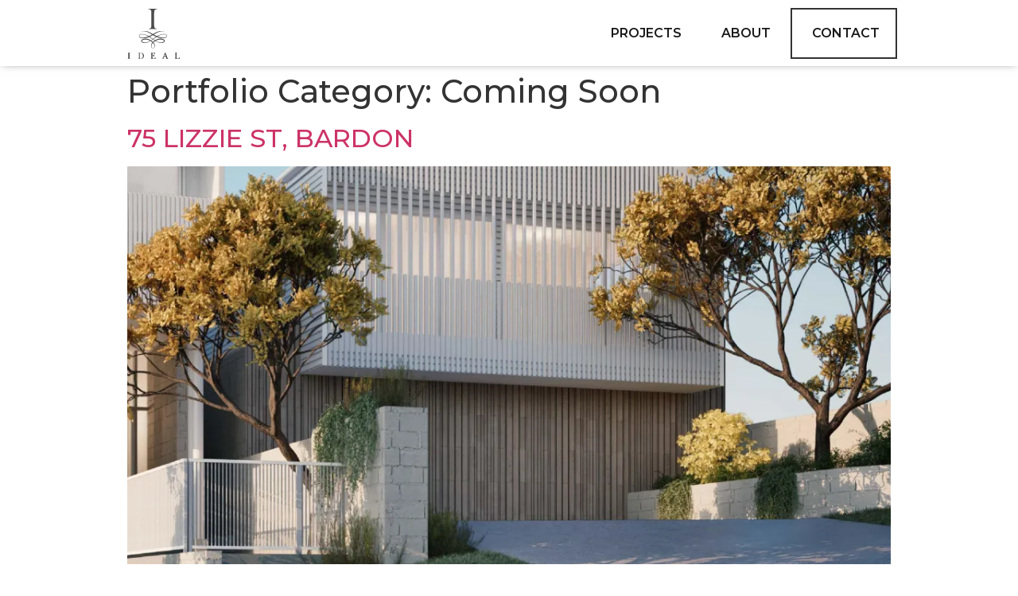

--- FILE ---
content_type: text/html; charset=UTF-8
request_url: https://idealau.com/portfolio_category/coming-soon/
body_size: 15242
content:
<!doctype html>
<html lang="en">
<head>
	<meta charset="UTF-8">
		<meta name="viewport" content="width=device-width, initial-scale=1">
	<link rel="profile" href="https://gmpg.org/xfn/11">
	<style id="jetpack-boost-critical-css">@media all{html{line-height:1.15;-webkit-text-size-adjust:100%}*{-webkit-box-sizing:border-box;box-sizing:border-box}body{margin:0;font-family:-apple-system,BlinkMacSystemFont,Segoe UI,Roboto,Helvetica Neue,Arial,Noto Sans,sans-serif;font-size:1rem;font-weight:400;line-height:1.5;color:#333;background-color:#fff;-webkit-font-smoothing:antialiased;-moz-osx-font-smoothing:grayscale}h1,h2{margin-top:.5rem;margin-bottom:1rem;font-family:inherit;font-weight:500;line-height:1.2;color:inherit}h1{font-size:2.5rem}h2{font-size:2rem}p{margin-top:0;margin-bottom:.9rem}a{background-color:transparent;text-decoration:none;color:#c36}img{border-style:none;height:auto;max-width:100%}li,ul{margin-top:0;margin-bottom:0;border:0;outline:0;font-size:100%;vertical-align:baseline;background:0 0}}@media all{.page-content a{text-decoration:underline}.post .entry-title a{text-decoration:none}.post .wp-post-image{width:100%;max-height:500px;-o-object-fit:cover;object-fit:cover}@media (max-width:991px){.post .wp-post-image{max-height:400px}}@media (max-width:575px){.post .wp-post-image{max-height:300px}}.site-navigation{grid-area:nav-menu;display:-webkit-box;display:-ms-flexbox;display:flex;-webkit-box-align:center;-ms-flex-align:center;align-items:center;-webkit-box-flex:1;-ms-flex-positive:1;flex-grow:1}body:not([class*=elementor-page-]) .site-main{margin-right:auto;margin-left:auto;width:100%}@media (max-width:575px){body:not([class*=elementor-page-]) .site-main{padding-right:10px;padding-left:10px}}@media (min-width:576px){body:not([class*=elementor-page-]) .site-main{max-width:500px}}@media (min-width:768px){body:not([class*=elementor-page-]) .site-main{max-width:600px}}@media (min-width:992px){body:not([class*=elementor-page-]) .site-main{max-width:800px}}@media (min-width:1200px){body:not([class*=elementor-page-]) .site-main{max-width:960px}}}@media all{.elementor-screen-only{position:absolute;top:-10000em;width:1px;height:1px;margin:-1px;padding:0;overflow:hidden;clip:rect(0,0,0,0);border:0}.elementor{-webkit-hyphens:manual;-ms-hyphens:manual;hyphens:manual}.elementor *,.elementor :after,.elementor :before{-webkit-box-sizing:border-box;box-sizing:border-box}.elementor a{-webkit-box-shadow:none;box-shadow:none;text-decoration:none}.elementor img{height:auto;max-width:100%;border:none;border-radius:0;-webkit-box-shadow:none;box-shadow:none}.elementor-element{--flex-direction:initial;--flex-wrap:initial;--justify-content:initial;--align-items:initial;--align-content:initial;--gap:initial;--flex-basis:initial;--flex-grow:initial;--flex-shrink:initial;--order:initial;--align-self:initial;-webkit-box-orient:vertical;-webkit-box-direction:normal;-ms-flex-direction:var(--flex-direction);flex-direction:var(--flex-direction);-ms-flex-wrap:var(--flex-wrap);flex-wrap:var(--flex-wrap);-webkit-box-pack:var(--justify-content);-ms-flex-pack:var(--justify-content);justify-content:var(--justify-content);-webkit-box-align:var(--align-items);-ms-flex-align:var(--align-items);align-items:var(--align-items);-ms-flex-line-pack:var(--align-content);align-content:var(--align-content);gap:var(--gap);-ms-flex-preferred-size:var(--flex-basis);flex-basis:var(--flex-basis);-webkit-box-flex:var(--flex-grow);-ms-flex-positive:var(--flex-grow);flex-grow:var(--flex-grow);-ms-flex-negative:var(--flex-shrink);flex-shrink:var(--flex-shrink);-webkit-box-ordinal-group:var(--order);-ms-flex-order:var(--order);order:var(--order);-ms-flex-item-align:var(--align-self);align-self:var(--align-self)}:root{--page-title-display:block}h1.entry-title{display:var(--page-title-display)}.elementor-section{position:relative}.elementor-section .elementor-container{display:-webkit-box;display:-ms-flexbox;display:flex;margin-right:auto;margin-left:auto;position:relative}@media (max-width:1024px){.elementor-section .elementor-container{-ms-flex-wrap:wrap;flex-wrap:wrap}}.elementor-section.elementor-section-items-middle>.elementor-container{-webkit-box-align:center;-ms-flex-align:center;align-items:center}.elementor-widget-wrap{position:relative;width:100%;-ms-flex-wrap:wrap;flex-wrap:wrap;-ms-flex-line-pack:start;align-content:flex-start}.elementor:not(.elementor-bc-flex-widget) .elementor-widget-wrap{display:-webkit-box;display:-ms-flexbox;display:flex}.elementor-widget-wrap>.elementor-element{width:100%}.elementor-widget{position:relative}.elementor-column{min-height:1px}.elementor-column{position:relative;display:-webkit-box;display:-ms-flexbox;display:flex}@media (min-width:768px){.elementor-column.elementor-col-25{width:25%}}@media (max-width:767px){.elementor-column{width:100%}}}@media all{.elementor-kit-7{--e-global-color-primary:#191919;--e-global-color-text:#191919;--e-global-color-accent:#FCFCFC;--e-global-typography-primary-font-family:"Montserrat";--e-global-typography-primary-font-weight:600;--e-global-typography-accent-font-family:"Roboto";--e-global-typography-accent-font-weight:500}h1.entry-title{display:var(--page-title-display)}}@media all{@font-face{font-family:eicons;font-weight:400;font-style:normal}[class*=" eicon-"]{display:inline-block;font-family:eicons;font-size:inherit;font-weight:400;font-style:normal;font-variant:normal;line-height:1;text-rendering:auto;-webkit-font-smoothing:antialiased;-moz-osx-font-smoothing:grayscale}.eicon-menu-bar:before{content:'\e816'}.eicon-close:before{content:'\e87f'}}@media all{.elementor-location-header:before{content:"";display:table;clear:both}}@media all{.elementor-widget-nav-menu .elementor-nav-menu .elementor-item{font-family:var(--e-global-typography-primary-font-family),Sans-serif;font-weight:var(--e-global-typography-primary-font-weight)}.elementor-widget-nav-menu .elementor-nav-menu--main .elementor-item{color:var(--e-global-color-text);fill:var(--e-global-color-text)}.elementor-widget-nav-menu .elementor-nav-menu--main:not(.e--pointer-framed) .elementor-item:after,.elementor-widget-nav-menu .elementor-nav-menu--main:not(.e--pointer-framed) .elementor-item:before{background-color:var(--e-global-color-accent)}.elementor-widget-nav-menu{--e-nav-menu-divider-color:var(--e-global-color-text)}.elementor-widget-nav-menu .elementor-nav-menu--dropdown .elementor-item{font-family:var(--e-global-typography-accent-font-family),Sans-serif;font-weight:var(--e-global-typography-accent-font-weight)}}@media all{.elementor-19 .elementor-element.elementor-element-2b68d06a>.elementor-container{min-height:80px}.elementor-19 .elementor-element.elementor-element-2b68d06a>.elementor-container>.elementor-column>.elementor-widget-wrap{align-content:center;align-items:center}.elementor-19 .elementor-element.elementor-element-2b68d06a:not(.elementor-motion-effects-element-type-background){background-color:#fff}.elementor-19 .elementor-element.elementor-element-2b68d06a{box-shadow:0 0 10px -3px rgba(0,0,0,.5);padding:0 30px 0 30px}.elementor-19 .elementor-element.elementor-element-738c7470{text-align:left}.elementor-19 .elementor-element.elementor-element-738c7470 img{width:83px}.elementor-19 .elementor-element.elementor-element-738c7470>.elementor-widget-container{padding:0}.elementor-19 .elementor-element.elementor-element-25bff459 .elementor-menu-toggle{margin:0 auto;background-color:rgba(0,0,0,0);border-width:0;border-radius:0}.elementor-19 .elementor-element.elementor-element-25bff459 .elementor-nav-menu .elementor-item{font-family:var(--e-global-typography-primary-font-family),Sans-serif;font-weight:var(--e-global-typography-primary-font-weight)}.elementor-19 .elementor-element.elementor-element-25bff459 .elementor-nav-menu--main .elementor-item{color:var(--e-global-color-primary);fill:var(--e-global-color-primary);padding-left:20px;padding-right:20px;padding-top:20px;padding-bottom:20px}.elementor-19 .elementor-element.elementor-element-25bff459 .elementor-nav-menu--main:not(.e--pointer-framed) .elementor-item:after,.elementor-19 .elementor-element.elementor-element-25bff459 .elementor-nav-menu--main:not(.e--pointer-framed) .elementor-item:before{background-color:var(--e-global-color-primary)}.elementor-19 .elementor-element.elementor-element-25bff459 .e--pointer-overline .elementor-item:before{height:1px}.elementor-19 .elementor-element.elementor-element-25bff459{--e-nav-menu-horizontal-menu-item-margin:calc(10px / 2)}.elementor-19 .elementor-element.elementor-element-25bff459 .elementor-menu-toggle,.elementor-19 .elementor-element.elementor-element-25bff459 .elementor-nav-menu--dropdown a{color:#000}.elementor-19 .elementor-element.elementor-element-25bff459 .elementor-nav-menu--dropdown{background-color:#f2f2f2}.elementor-19 .elementor-element.elementor-element-25bff459 .elementor-nav-menu--dropdown .elementor-item{font-size:15px}.elementor-19 .elementor-element.elementor-element-25bff459 div.elementor-menu-toggle{color:var(--e-global-color-primary)}@media (min-width:768px){.elementor-19 .elementor-element.elementor-element-60e566b{width:10.018%}.elementor-19 .elementor-element.elementor-element-5591a698{width:29.8%}.elementor-19 .elementor-element.elementor-element-c266130{width:50.161%}.elementor-19 .elementor-element.elementor-element-e309a4f{width:10.003%}}@media (max-width:1024px){.elementor-19 .elementor-element.elementor-element-2b68d06a{padding:30px 20px 30px 20px}.elementor-19 .elementor-element.elementor-element-25bff459 .elementor-nav-menu__container.elementor-nav-menu--dropdown{margin-top:45px!important}}@media (max-width:767px){.elementor-19 .elementor-element.elementor-element-2b68d06a{padding:20px 20px 20px 20px}.elementor-19 .elementor-element.elementor-element-5591a698{width:50%}.elementor-19 .elementor-element.elementor-element-738c7470 img{width:70px}.elementor-19 .elementor-element.elementor-element-c266130{width:35%}.elementor-19 .elementor-element.elementor-element-25bff459 .elementor-nav-menu__container.elementor-nav-menu--dropdown{margin-top:35px!important}}#menu-main-menu li:nth-child(3){border-style:solid;border-width:2px}.e--pointer-overline .elementor-item:after,.e--pointer-overline .elementor-item:before{width:20%!important;margin:0 auto!important;right:0!important}}@media all{@charset "UTF-8";.lae-posts-gridbox-slider-style-1 .lae-posts-gridbox .lae-posts-gridbox-item:nth-child(1){grid-area:tile1}.lae-posts-gridbox-slider-style-1 .lae-posts-gridbox .lae-posts-gridbox-item:nth-child(2){grid-area:tile2}.lae-posts-gridbox-slider-style-1 .lae-posts-gridbox .lae-posts-gridbox-item:nth-child(3){grid-area:tile3}.lae-posts-gridbox-slider-style-2 .lae-posts-gridbox .lae-posts-gridbox-item:nth-child(1){grid-area:tile1}.lae-posts-gridbox-slider-style-2 .lae-posts-gridbox .lae-posts-gridbox-item:nth-child(2){grid-area:tile2}.lae-posts-gridbox-slider-style-2 .lae-posts-gridbox .lae-posts-gridbox-item:nth-child(3){grid-area:tile3}.lae-posts-gridbox-slider-style-2 .lae-posts-gridbox .lae-posts-gridbox-item:nth-child(4){grid-area:tile4}.lae-posts-gridbox-slider-style-2 .lae-posts-gridbox .lae-posts-gridbox-item:nth-child(5){grid-area:tile5}.lae-posts-gridbox-slider-style-3 .lae-posts-gridbox .lae-posts-gridbox-item:nth-child(1){grid-area:tile1}.lae-posts-gridbox-slider-style-3 .lae-posts-gridbox .lae-posts-gridbox-item:nth-child(2){grid-area:tile2}.lae-posts-gridbox-slider-style-3 .lae-posts-gridbox .lae-posts-gridbox-item:nth-child(3){grid-area:tile3}.lae-posts-gridbox-slider-style-3 .lae-posts-gridbox .lae-posts-gridbox-item:nth-child(4){grid-area:tile4}.lae-posts-gridbox-slider-style-3 .lae-posts-gridbox .lae-posts-gridbox-item:nth-child(5){grid-area:tile5}}.elementor-item:after,.elementor-item:before{display:block;position:absolute}.elementor-item:not(:hover):not(:focus):not(.elementor-item-active):not(.highlighted):after,.elementor-item:not(:hover):not(:focus):not(.elementor-item-active):not(.highlighted):before{opacity:0}.e--pointer-overline .elementor-item:after,.e--pointer-overline .elementor-item:before{height:3px;width:100%;left:0;background-color:#55595c;z-index:2}.e--pointer-overline.e--animation-grow .elementor-item:not(:hover):not(:focus):not(.elementor-item-active):not(.highlighted):after,.e--pointer-overline.e--animation-grow .elementor-item:not(:hover):not(:focus):not(.elementor-item-active):not(.highlighted):before{height:0;width:0;left:50%}.e--pointer-overline .elementor-item:before{content:"";top:0}.elementor-nav-menu--main .elementor-nav-menu a{padding:13px 20px}.elementor-nav-menu--layout-horizontal{display:-webkit-box;display:-ms-flexbox;display:flex}.elementor-nav-menu--layout-horizontal .elementor-nav-menu{display:-webkit-box;display:-ms-flexbox;display:flex;-ms-flex-wrap:wrap;flex-wrap:wrap}.elementor-nav-menu--layout-horizontal .elementor-nav-menu a{white-space:nowrap;-webkit-box-flex:1;-ms-flex-positive:1;flex-grow:1}.elementor-nav-menu--layout-horizontal .elementor-nav-menu>li{display:-webkit-box;display:-ms-flexbox;display:flex}.elementor-nav-menu--layout-horizontal .elementor-nav-menu>li:not(:first-child)>a{-webkit-margin-start:var(--e-nav-menu-horizontal-menu-item-margin);margin-inline-start:var(--e-nav-menu-horizontal-menu-item-margin)}.elementor-nav-menu--layout-horizontal .elementor-nav-menu>li:not(:last-child)>a{-webkit-margin-end:var(--e-nav-menu-horizontal-menu-item-margin);margin-inline-end:var(--e-nav-menu-horizontal-menu-item-margin)}.elementor-nav-menu--layout-horizontal .elementor-nav-menu>li:not(:last-child):after{content:var(--e-nav-menu-divider-content,none);height:var(--e-nav-menu-divider-height,35%);border-left:var(--e-nav-menu-divider-width,2px) var(--e-nav-menu-divider-style,solid) var(--e-nav-menu-divider-color,#000);border-bottom-color:var(--e-nav-menu-divider-color,#000);border-right-color:var(--e-nav-menu-divider-color,#000);border-top-color:var(--e-nav-menu-divider-color,#000);-ms-flex-item-align:center;align-self:center}.elementor-nav-menu__align-right .elementor-nav-menu{margin-left:auto}.elementor-nav-menu__align-right .elementor-nav-menu{-webkit-box-pack:end;-ms-flex-pack:end;justify-content:flex-end}.elementor-widget-nav-menu .elementor-widget-container{display:-webkit-box;display:-ms-flexbox;display:flex;-webkit-box-orient:vertical;-webkit-box-direction:normal;-ms-flex-direction:column;flex-direction:column}.elementor-nav-menu{position:relative;z-index:2}.elementor-nav-menu:after{content:"\00a0";display:block;height:0;font:0/0 serif;clear:both;visibility:hidden;overflow:hidden}.elementor-nav-menu,.elementor-nav-menu li{display:block;list-style:none;margin:0;padding:0;line-height:normal}.elementor-nav-menu a,.elementor-nav-menu li{position:relative}.elementor-nav-menu li{border-width:0}.elementor-nav-menu a{display:-webkit-box;display:-ms-flexbox;display:flex;-webkit-box-align:center;-ms-flex-align:center;align-items:center}.elementor-nav-menu a{padding:10px 20px;line-height:20px}.elementor-menu-toggle{display:-webkit-box;display:-ms-flexbox;display:flex;-webkit-box-align:center;-ms-flex-align:center;align-items:center;-webkit-box-pack:center;-ms-flex-pack:center;justify-content:center;font-size:22px;padding:.25em;border:0 solid;border-radius:3px;background-color:rgba(0,0,0,.05);color:#494c4f}.elementor-menu-toggle:not(.elementor-active) .elementor-menu-toggle__icon--close{display:none}.elementor-nav-menu--dropdown{background-color:#fff;font-size:13px}.elementor-nav-menu--dropdown.elementor-nav-menu__container{margin-top:10px;-webkit-transform-origin:top;-ms-transform-origin:top;transform-origin:top;overflow:auto}.elementor-nav-menu--dropdown a{color:#494c4f}.elementor-nav-menu--toggle .elementor-menu-toggle:not(.elementor-active)+.elementor-nav-menu__container{-webkit-transform:scaleY(0);-ms-transform:scaleY(0);transform:scaleY(0);max-height:0}.elementor-nav-menu--stretch .elementor-nav-menu__container.elementor-nav-menu--dropdown{position:absolute;z-index:9997}@media (min-width:1025px){.elementor-nav-menu--dropdown-tablet .elementor-menu-toggle,.elementor-nav-menu--dropdown-tablet .elementor-nav-menu--dropdown{display:none}}@media (max-width:1024px){.elementor-nav-menu--dropdown-tablet .elementor-nav-menu--main{display:none}}@media all{@charset "UTF-8";ul{box-sizing:border-box}}@media all{@charset "UTF-8";}</style><meta name='robots' content='index, follow, max-image-preview:large, max-snippet:-1, max-video-preview:-1' />

	<!-- This site is optimized with the Yoast SEO plugin v19.3 - https://yoast.com/wordpress/plugins/seo/ -->
	<title>Coming Soon Archives - Ideal AU</title>
	<link rel="canonical" href="https://idealau.com/portfolio_category/coming-soon/" />
	<meta property="og:locale" content="en_US" />
	<meta property="og:type" content="article" />
	<meta property="og:title" content="Coming Soon Archives - Ideal AU" />
	<meta property="og:url" content="https://idealau.com/portfolio_category/coming-soon/" />
	<meta property="og:site_name" content="Ideal AU" />
	<meta name="twitter:card" content="summary_large_image" />
	<script type="application/ld+json" class="yoast-schema-graph">{"@context":"https://schema.org","@graph":[{"@type":"Organization","@id":"https://idealau.com/#organization","name":"Ideal Property AU","url":"https://idealau.com/","sameAs":["https://www.instagram.com/ideal.au/"],"logo":{"@type":"ImageObject","inLanguage":"en","@id":"https://idealau.com/#/schema/logo/image/","url":"https://idealau.com/wp-content/uploads/2022/04/ideal_property_developers_logo.svg","contentUrl":"https://idealau.com/wp-content/uploads/2022/04/ideal_property_developers_logo.svg","width":800,"height":800,"caption":"Ideal Property AU"},"image":{"@id":"https://idealau.com/#/schema/logo/image/"}},{"@type":"WebSite","@id":"https://idealau.com/#website","url":"https://idealau.com/","name":"Ideal AU","description":"","publisher":{"@id":"https://idealau.com/#organization"},"potentialAction":[{"@type":"SearchAction","target":{"@type":"EntryPoint","urlTemplate":"https://idealau.com/?s={search_term_string}"},"query-input":"required name=search_term_string"}],"inLanguage":"en"},{"@type":"CollectionPage","@id":"https://idealau.com/portfolio_category/coming-soon/","url":"https://idealau.com/portfolio_category/coming-soon/","name":"Coming Soon Archives - Ideal AU","isPartOf":{"@id":"https://idealau.com/#website"},"breadcrumb":{"@id":"https://idealau.com/portfolio_category/coming-soon/#breadcrumb"},"inLanguage":"en","potentialAction":[{"@type":"ReadAction","target":["https://idealau.com/portfolio_category/coming-soon/"]}]},{"@type":"BreadcrumbList","@id":"https://idealau.com/portfolio_category/coming-soon/#breadcrumb","itemListElement":[{"@type":"ListItem","position":1,"name":"Home","item":"https://idealau.com/"},{"@type":"ListItem","position":2,"name":"Coming Soon"}]}]}</script>
	<!-- / Yoast SEO plugin. -->


<link rel='dns-prefetch' href='//i0.wp.com' />
<link rel='dns-prefetch' href='//c0.wp.com' />
<link rel="alternate" type="application/rss+xml" title="Ideal AU &raquo; Feed" href="https://idealau.com/feed/" />
<link rel="alternate" type="application/rss+xml" title="Ideal AU &raquo; Comments Feed" href="https://idealau.com/comments/feed/" />
<link rel="alternate" type="application/rss+xml" title="Ideal AU &raquo; Coming Soon Portfolio Category Feed" href="https://idealau.com/portfolio_category/coming-soon/feed/" />
<script type="text/javascript">
/* <![CDATA[ */
window._wpemojiSettings = {"baseUrl":"https:\/\/s.w.org\/images\/core\/emoji\/15.0.3\/72x72\/","ext":".png","svgUrl":"https:\/\/s.w.org\/images\/core\/emoji\/15.0.3\/svg\/","svgExt":".svg","source":{"concatemoji":"https:\/\/idealau.com\/wp-includes\/js\/wp-emoji-release.min.js?ver=6.6.4"}};
/*! This file is auto-generated */
!function(i,n){var o,s,e;function c(e){try{var t={supportTests:e,timestamp:(new Date).valueOf()};sessionStorage.setItem(o,JSON.stringify(t))}catch(e){}}function p(e,t,n){e.clearRect(0,0,e.canvas.width,e.canvas.height),e.fillText(t,0,0);var t=new Uint32Array(e.getImageData(0,0,e.canvas.width,e.canvas.height).data),r=(e.clearRect(0,0,e.canvas.width,e.canvas.height),e.fillText(n,0,0),new Uint32Array(e.getImageData(0,0,e.canvas.width,e.canvas.height).data));return t.every(function(e,t){return e===r[t]})}function u(e,t,n){switch(t){case"flag":return n(e,"\ud83c\udff3\ufe0f\u200d\u26a7\ufe0f","\ud83c\udff3\ufe0f\u200b\u26a7\ufe0f")?!1:!n(e,"\ud83c\uddfa\ud83c\uddf3","\ud83c\uddfa\u200b\ud83c\uddf3")&&!n(e,"\ud83c\udff4\udb40\udc67\udb40\udc62\udb40\udc65\udb40\udc6e\udb40\udc67\udb40\udc7f","\ud83c\udff4\u200b\udb40\udc67\u200b\udb40\udc62\u200b\udb40\udc65\u200b\udb40\udc6e\u200b\udb40\udc67\u200b\udb40\udc7f");case"emoji":return!n(e,"\ud83d\udc26\u200d\u2b1b","\ud83d\udc26\u200b\u2b1b")}return!1}function f(e,t,n){var r="undefined"!=typeof WorkerGlobalScope&&self instanceof WorkerGlobalScope?new OffscreenCanvas(300,150):i.createElement("canvas"),a=r.getContext("2d",{willReadFrequently:!0}),o=(a.textBaseline="top",a.font="600 32px Arial",{});return e.forEach(function(e){o[e]=t(a,e,n)}),o}function t(e){var t=i.createElement("script");t.src=e,t.defer=!0,i.head.appendChild(t)}"undefined"!=typeof Promise&&(o="wpEmojiSettingsSupports",s=["flag","emoji"],n.supports={everything:!0,everythingExceptFlag:!0},e=new Promise(function(e){i.addEventListener("DOMContentLoaded",e,{once:!0})}),new Promise(function(t){var n=function(){try{var e=JSON.parse(sessionStorage.getItem(o));if("object"==typeof e&&"number"==typeof e.timestamp&&(new Date).valueOf()<e.timestamp+604800&&"object"==typeof e.supportTests)return e.supportTests}catch(e){}return null}();if(!n){if("undefined"!=typeof Worker&&"undefined"!=typeof OffscreenCanvas&&"undefined"!=typeof URL&&URL.createObjectURL&&"undefined"!=typeof Blob)try{var e="postMessage("+f.toString()+"("+[JSON.stringify(s),u.toString(),p.toString()].join(",")+"));",r=new Blob([e],{type:"text/javascript"}),a=new Worker(URL.createObjectURL(r),{name:"wpTestEmojiSupports"});return void(a.onmessage=function(e){c(n=e.data),a.terminate(),t(n)})}catch(e){}c(n=f(s,u,p))}t(n)}).then(function(e){for(var t in e)n.supports[t]=e[t],n.supports.everything=n.supports.everything&&n.supports[t],"flag"!==t&&(n.supports.everythingExceptFlag=n.supports.everythingExceptFlag&&n.supports[t]);n.supports.everythingExceptFlag=n.supports.everythingExceptFlag&&!n.supports.flag,n.DOMReady=!1,n.readyCallback=function(){n.DOMReady=!0}}).then(function(){return e}).then(function(){var e;n.supports.everything||(n.readyCallback(),(e=n.source||{}).concatemoji?t(e.concatemoji):e.wpemoji&&e.twemoji&&(t(e.twemoji),t(e.wpemoji)))}))}((window,document),window._wpemojiSettings);
/* ]]> */
</script>
<noscript><link rel='stylesheet' id='sbi_styles-css' href='https://idealau.com/wp-content/plugins/instagram-feed/css/sbi-styles.min.css?ver=6.5.0' type='text/css' media='all' />
</noscript><link rel='stylesheet' id='sbi_styles-css' href='https://idealau.com/wp-content/plugins/instagram-feed/css/sbi-styles.min.css?ver=6.5.0' type='text/css' media="not all" data-media="all" onload="this.media=this.dataset.media; delete this.dataset.media; this.removeAttribute( 'onload' );" />
<style id='wp-emoji-styles-inline-css' type='text/css'>

	img.wp-smiley, img.emoji {
		display: inline !important;
		border: none !important;
		box-shadow: none !important;
		height: 1em !important;
		width: 1em !important;
		margin: 0 0.07em !important;
		vertical-align: -0.1em !important;
		background: none !important;
		padding: 0 !important;
	}
</style>
<noscript><link rel='stylesheet' id='wp-block-library-css' href='https://c0.wp.com/c/6.6.4/wp-includes/css/dist/block-library/style.min.css' type='text/css' media='all' />
</noscript><link rel='stylesheet' id='wp-block-library-css' href='https://c0.wp.com/c/6.6.4/wp-includes/css/dist/block-library/style.min.css' type='text/css' media="not all" data-media="all" onload="this.media=this.dataset.media; delete this.dataset.media; this.removeAttribute( 'onload' );" />
<style id='wp-block-library-inline-css' type='text/css'>
.has-text-align-justify{text-align:justify;}
</style>
<noscript><link rel='stylesheet' id='mediaelement-css' href='https://c0.wp.com/c/6.6.4/wp-includes/js/mediaelement/mediaelementplayer-legacy.min.css' type='text/css' media='all' />
</noscript><link rel='stylesheet' id='mediaelement-css' href='https://c0.wp.com/c/6.6.4/wp-includes/js/mediaelement/mediaelementplayer-legacy.min.css' type='text/css' media="not all" data-media="all" onload="this.media=this.dataset.media; delete this.dataset.media; this.removeAttribute( 'onload' );" />
<noscript><link rel='stylesheet' id='wp-mediaelement-css' href='https://c0.wp.com/c/6.6.4/wp-includes/js/mediaelement/wp-mediaelement.min.css' type='text/css' media='all' />
</noscript><link rel='stylesheet' id='wp-mediaelement-css' href='https://c0.wp.com/c/6.6.4/wp-includes/js/mediaelement/wp-mediaelement.min.css' type='text/css' media="not all" data-media="all" onload="this.media=this.dataset.media; delete this.dataset.media; this.removeAttribute( 'onload' );" />
<style id='classic-theme-styles-inline-css' type='text/css'>
/*! This file is auto-generated */
.wp-block-button__link{color:#fff;background-color:#32373c;border-radius:9999px;box-shadow:none;text-decoration:none;padding:calc(.667em + 2px) calc(1.333em + 2px);font-size:1.125em}.wp-block-file__button{background:#32373c;color:#fff;text-decoration:none}
</style>
<style id='global-styles-inline-css' type='text/css'>
:root{--wp--preset--aspect-ratio--square: 1;--wp--preset--aspect-ratio--4-3: 4/3;--wp--preset--aspect-ratio--3-4: 3/4;--wp--preset--aspect-ratio--3-2: 3/2;--wp--preset--aspect-ratio--2-3: 2/3;--wp--preset--aspect-ratio--16-9: 16/9;--wp--preset--aspect-ratio--9-16: 9/16;--wp--preset--color--black: #000000;--wp--preset--color--cyan-bluish-gray: #abb8c3;--wp--preset--color--white: #ffffff;--wp--preset--color--pale-pink: #f78da7;--wp--preset--color--vivid-red: #cf2e2e;--wp--preset--color--luminous-vivid-orange: #ff6900;--wp--preset--color--luminous-vivid-amber: #fcb900;--wp--preset--color--light-green-cyan: #7bdcb5;--wp--preset--color--vivid-green-cyan: #00d084;--wp--preset--color--pale-cyan-blue: #8ed1fc;--wp--preset--color--vivid-cyan-blue: #0693e3;--wp--preset--color--vivid-purple: #9b51e0;--wp--preset--gradient--vivid-cyan-blue-to-vivid-purple: linear-gradient(135deg,rgba(6,147,227,1) 0%,rgb(155,81,224) 100%);--wp--preset--gradient--light-green-cyan-to-vivid-green-cyan: linear-gradient(135deg,rgb(122,220,180) 0%,rgb(0,208,130) 100%);--wp--preset--gradient--luminous-vivid-amber-to-luminous-vivid-orange: linear-gradient(135deg,rgba(252,185,0,1) 0%,rgba(255,105,0,1) 100%);--wp--preset--gradient--luminous-vivid-orange-to-vivid-red: linear-gradient(135deg,rgba(255,105,0,1) 0%,rgb(207,46,46) 100%);--wp--preset--gradient--very-light-gray-to-cyan-bluish-gray: linear-gradient(135deg,rgb(238,238,238) 0%,rgb(169,184,195) 100%);--wp--preset--gradient--cool-to-warm-spectrum: linear-gradient(135deg,rgb(74,234,220) 0%,rgb(151,120,209) 20%,rgb(207,42,186) 40%,rgb(238,44,130) 60%,rgb(251,105,98) 80%,rgb(254,248,76) 100%);--wp--preset--gradient--blush-light-purple: linear-gradient(135deg,rgb(255,206,236) 0%,rgb(152,150,240) 100%);--wp--preset--gradient--blush-bordeaux: linear-gradient(135deg,rgb(254,205,165) 0%,rgb(254,45,45) 50%,rgb(107,0,62) 100%);--wp--preset--gradient--luminous-dusk: linear-gradient(135deg,rgb(255,203,112) 0%,rgb(199,81,192) 50%,rgb(65,88,208) 100%);--wp--preset--gradient--pale-ocean: linear-gradient(135deg,rgb(255,245,203) 0%,rgb(182,227,212) 50%,rgb(51,167,181) 100%);--wp--preset--gradient--electric-grass: linear-gradient(135deg,rgb(202,248,128) 0%,rgb(113,206,126) 100%);--wp--preset--gradient--midnight: linear-gradient(135deg,rgb(2,3,129) 0%,rgb(40,116,252) 100%);--wp--preset--font-size--small: 13px;--wp--preset--font-size--medium: 20px;--wp--preset--font-size--large: 36px;--wp--preset--font-size--x-large: 42px;--wp--preset--spacing--20: 0.44rem;--wp--preset--spacing--30: 0.67rem;--wp--preset--spacing--40: 1rem;--wp--preset--spacing--50: 1.5rem;--wp--preset--spacing--60: 2.25rem;--wp--preset--spacing--70: 3.38rem;--wp--preset--spacing--80: 5.06rem;--wp--preset--shadow--natural: 6px 6px 9px rgba(0, 0, 0, 0.2);--wp--preset--shadow--deep: 12px 12px 50px rgba(0, 0, 0, 0.4);--wp--preset--shadow--sharp: 6px 6px 0px rgba(0, 0, 0, 0.2);--wp--preset--shadow--outlined: 6px 6px 0px -3px rgba(255, 255, 255, 1), 6px 6px rgba(0, 0, 0, 1);--wp--preset--shadow--crisp: 6px 6px 0px rgba(0, 0, 0, 1);}:where(.is-layout-flex){gap: 0.5em;}:where(.is-layout-grid){gap: 0.5em;}body .is-layout-flex{display: flex;}.is-layout-flex{flex-wrap: wrap;align-items: center;}.is-layout-flex > :is(*, div){margin: 0;}body .is-layout-grid{display: grid;}.is-layout-grid > :is(*, div){margin: 0;}:where(.wp-block-columns.is-layout-flex){gap: 2em;}:where(.wp-block-columns.is-layout-grid){gap: 2em;}:where(.wp-block-post-template.is-layout-flex){gap: 1.25em;}:where(.wp-block-post-template.is-layout-grid){gap: 1.25em;}.has-black-color{color: var(--wp--preset--color--black) !important;}.has-cyan-bluish-gray-color{color: var(--wp--preset--color--cyan-bluish-gray) !important;}.has-white-color{color: var(--wp--preset--color--white) !important;}.has-pale-pink-color{color: var(--wp--preset--color--pale-pink) !important;}.has-vivid-red-color{color: var(--wp--preset--color--vivid-red) !important;}.has-luminous-vivid-orange-color{color: var(--wp--preset--color--luminous-vivid-orange) !important;}.has-luminous-vivid-amber-color{color: var(--wp--preset--color--luminous-vivid-amber) !important;}.has-light-green-cyan-color{color: var(--wp--preset--color--light-green-cyan) !important;}.has-vivid-green-cyan-color{color: var(--wp--preset--color--vivid-green-cyan) !important;}.has-pale-cyan-blue-color{color: var(--wp--preset--color--pale-cyan-blue) !important;}.has-vivid-cyan-blue-color{color: var(--wp--preset--color--vivid-cyan-blue) !important;}.has-vivid-purple-color{color: var(--wp--preset--color--vivid-purple) !important;}.has-black-background-color{background-color: var(--wp--preset--color--black) !important;}.has-cyan-bluish-gray-background-color{background-color: var(--wp--preset--color--cyan-bluish-gray) !important;}.has-white-background-color{background-color: var(--wp--preset--color--white) !important;}.has-pale-pink-background-color{background-color: var(--wp--preset--color--pale-pink) !important;}.has-vivid-red-background-color{background-color: var(--wp--preset--color--vivid-red) !important;}.has-luminous-vivid-orange-background-color{background-color: var(--wp--preset--color--luminous-vivid-orange) !important;}.has-luminous-vivid-amber-background-color{background-color: var(--wp--preset--color--luminous-vivid-amber) !important;}.has-light-green-cyan-background-color{background-color: var(--wp--preset--color--light-green-cyan) !important;}.has-vivid-green-cyan-background-color{background-color: var(--wp--preset--color--vivid-green-cyan) !important;}.has-pale-cyan-blue-background-color{background-color: var(--wp--preset--color--pale-cyan-blue) !important;}.has-vivid-cyan-blue-background-color{background-color: var(--wp--preset--color--vivid-cyan-blue) !important;}.has-vivid-purple-background-color{background-color: var(--wp--preset--color--vivid-purple) !important;}.has-black-border-color{border-color: var(--wp--preset--color--black) !important;}.has-cyan-bluish-gray-border-color{border-color: var(--wp--preset--color--cyan-bluish-gray) !important;}.has-white-border-color{border-color: var(--wp--preset--color--white) !important;}.has-pale-pink-border-color{border-color: var(--wp--preset--color--pale-pink) !important;}.has-vivid-red-border-color{border-color: var(--wp--preset--color--vivid-red) !important;}.has-luminous-vivid-orange-border-color{border-color: var(--wp--preset--color--luminous-vivid-orange) !important;}.has-luminous-vivid-amber-border-color{border-color: var(--wp--preset--color--luminous-vivid-amber) !important;}.has-light-green-cyan-border-color{border-color: var(--wp--preset--color--light-green-cyan) !important;}.has-vivid-green-cyan-border-color{border-color: var(--wp--preset--color--vivid-green-cyan) !important;}.has-pale-cyan-blue-border-color{border-color: var(--wp--preset--color--pale-cyan-blue) !important;}.has-vivid-cyan-blue-border-color{border-color: var(--wp--preset--color--vivid-cyan-blue) !important;}.has-vivid-purple-border-color{border-color: var(--wp--preset--color--vivid-purple) !important;}.has-vivid-cyan-blue-to-vivid-purple-gradient-background{background: var(--wp--preset--gradient--vivid-cyan-blue-to-vivid-purple) !important;}.has-light-green-cyan-to-vivid-green-cyan-gradient-background{background: var(--wp--preset--gradient--light-green-cyan-to-vivid-green-cyan) !important;}.has-luminous-vivid-amber-to-luminous-vivid-orange-gradient-background{background: var(--wp--preset--gradient--luminous-vivid-amber-to-luminous-vivid-orange) !important;}.has-luminous-vivid-orange-to-vivid-red-gradient-background{background: var(--wp--preset--gradient--luminous-vivid-orange-to-vivid-red) !important;}.has-very-light-gray-to-cyan-bluish-gray-gradient-background{background: var(--wp--preset--gradient--very-light-gray-to-cyan-bluish-gray) !important;}.has-cool-to-warm-spectrum-gradient-background{background: var(--wp--preset--gradient--cool-to-warm-spectrum) !important;}.has-blush-light-purple-gradient-background{background: var(--wp--preset--gradient--blush-light-purple) !important;}.has-blush-bordeaux-gradient-background{background: var(--wp--preset--gradient--blush-bordeaux) !important;}.has-luminous-dusk-gradient-background{background: var(--wp--preset--gradient--luminous-dusk) !important;}.has-pale-ocean-gradient-background{background: var(--wp--preset--gradient--pale-ocean) !important;}.has-electric-grass-gradient-background{background: var(--wp--preset--gradient--electric-grass) !important;}.has-midnight-gradient-background{background: var(--wp--preset--gradient--midnight) !important;}.has-small-font-size{font-size: var(--wp--preset--font-size--small) !important;}.has-medium-font-size{font-size: var(--wp--preset--font-size--medium) !important;}.has-large-font-size{font-size: var(--wp--preset--font-size--large) !important;}.has-x-large-font-size{font-size: var(--wp--preset--font-size--x-large) !important;}
:where(.wp-block-post-template.is-layout-flex){gap: 1.25em;}:where(.wp-block-post-template.is-layout-grid){gap: 1.25em;}
:where(.wp-block-columns.is-layout-flex){gap: 2em;}:where(.wp-block-columns.is-layout-grid){gap: 2em;}
:root :where(.wp-block-pullquote){font-size: 1.5em;line-height: 1.6;}
</style>
<noscript><link rel='stylesheet' id='qi-addons-for-elementor-grid-style-css' href='https://idealau.com/wp-content/plugins/qi-addons-for-elementor/assets/css/grid.min.css?ver=1.7.8' type='text/css' media='all' />
</noscript><link rel='stylesheet' id='qi-addons-for-elementor-grid-style-css' href='https://idealau.com/wp-content/plugins/qi-addons-for-elementor/assets/css/grid.min.css?ver=1.7.8' type='text/css' media="not all" data-media="all" onload="this.media=this.dataset.media; delete this.dataset.media; this.removeAttribute( 'onload' );" />
<noscript><link rel='stylesheet' id='qi-addons-for-elementor-helper-parts-style-css' href='https://idealau.com/wp-content/plugins/qi-addons-for-elementor/assets/css/helper-parts.min.css?ver=1.7.8' type='text/css' media='all' />
</noscript><link rel='stylesheet' id='qi-addons-for-elementor-helper-parts-style-css' href='https://idealau.com/wp-content/plugins/qi-addons-for-elementor/assets/css/helper-parts.min.css?ver=1.7.8' type='text/css' media="not all" data-media="all" onload="this.media=this.dataset.media; delete this.dataset.media; this.removeAttribute( 'onload' );" />
<noscript><link rel='stylesheet' id='qi-addons-for-elementor-style-css' href='https://idealau.com/wp-content/plugins/qi-addons-for-elementor/assets/css/main.min.css?ver=1.7.8' type='text/css' media='all' />
</noscript><link rel='stylesheet' id='qi-addons-for-elementor-style-css' href='https://idealau.com/wp-content/plugins/qi-addons-for-elementor/assets/css/main.min.css?ver=1.7.8' type='text/css' media="not all" data-media="all" onload="this.media=this.dataset.media; delete this.dataset.media; this.removeAttribute( 'onload' );" />
<noscript><link rel='stylesheet' id='hello-elementor-css' href='https://idealau.com/wp-content/themes/hello-elementor/style.min.css?ver=2.5.0' type='text/css' media='all' />
</noscript><link rel='stylesheet' id='hello-elementor-css' href='https://idealau.com/wp-content/themes/hello-elementor/style.min.css?ver=2.5.0' type='text/css' media="not all" data-media="all" onload="this.media=this.dataset.media; delete this.dataset.media; this.removeAttribute( 'onload' );" />
<noscript><link rel='stylesheet' id='hello-elementor-theme-style-css' href='https://idealau.com/wp-content/themes/hello-elementor/theme.min.css?ver=2.5.0' type='text/css' media='all' />
</noscript><link rel='stylesheet' id='hello-elementor-theme-style-css' href='https://idealau.com/wp-content/themes/hello-elementor/theme.min.css?ver=2.5.0' type='text/css' media="not all" data-media="all" onload="this.media=this.dataset.media; delete this.dataset.media; this.removeAttribute( 'onload' );" />
<noscript><link rel='stylesheet' id='elementor-frontend-css' href='https://idealau.com/wp-content/plugins/elementor/assets/css/frontend-lite.min.css?ver=3.7.1' type='text/css' media='all' />
</noscript><link rel='stylesheet' id='elementor-frontend-css' href='https://idealau.com/wp-content/plugins/elementor/assets/css/frontend-lite.min.css?ver=3.7.1' type='text/css' media="not all" data-media="all" onload="this.media=this.dataset.media; delete this.dataset.media; this.removeAttribute( 'onload' );" />
<noscript><link rel='stylesheet' id='elementor-post-7-css' href='https://idealau.com/wp-content/uploads/elementor/css/post-7.css?ver=1725239514' type='text/css' media='all' />
</noscript><link rel='stylesheet' id='elementor-post-7-css' href='https://idealau.com/wp-content/uploads/elementor/css/post-7.css?ver=1725239514' type='text/css' media="not all" data-media="all" onload="this.media=this.dataset.media; delete this.dataset.media; this.removeAttribute( 'onload' );" />
<noscript><link rel='stylesheet' id='elementor-icons-css' href='https://idealau.com/wp-content/plugins/elementor/assets/lib/eicons/css/elementor-icons.min.css?ver=5.16.0' type='text/css' media='all' />
</noscript><link rel='stylesheet' id='elementor-icons-css' href='https://idealau.com/wp-content/plugins/elementor/assets/lib/eicons/css/elementor-icons.min.css?ver=5.16.0' type='text/css' media="not all" data-media="all" onload="this.media=this.dataset.media; delete this.dataset.media; this.removeAttribute( 'onload' );" />
<noscript><link rel='stylesheet' id='lae-animate-css' href='https://idealau.com/wp-content/plugins/addons-for-elementor/assets/css/lib/animate.css?ver=7.1.8' type='text/css' media='all' />
</noscript><link rel='stylesheet' id='lae-animate-css' href='https://idealau.com/wp-content/plugins/addons-for-elementor/assets/css/lib/animate.css?ver=7.1.8' type='text/css' media="not all" data-media="all" onload="this.media=this.dataset.media; delete this.dataset.media; this.removeAttribute( 'onload' );" />
<noscript><link rel='stylesheet' id='lae-sliders-styles-css' href='https://idealau.com/wp-content/plugins/addons-for-elementor/assets/css/lib/sliders.min.css?ver=7.1.8' type='text/css' media='all' />
</noscript><link rel='stylesheet' id='lae-sliders-styles-css' href='https://idealau.com/wp-content/plugins/addons-for-elementor/assets/css/lib/sliders.min.css?ver=7.1.8' type='text/css' media="not all" data-media="all" onload="this.media=this.dataset.media; delete this.dataset.media; this.removeAttribute( 'onload' );" />
<noscript><link rel='stylesheet' id='lae-icomoon-styles-css' href='https://idealau.com/wp-content/plugins/addons-for-elementor/assets/css/icomoon.css?ver=7.1.8' type='text/css' media='all' />
</noscript><link rel='stylesheet' id='lae-icomoon-styles-css' href='https://idealau.com/wp-content/plugins/addons-for-elementor/assets/css/icomoon.css?ver=7.1.8' type='text/css' media="not all" data-media="all" onload="this.media=this.dataset.media; delete this.dataset.media; this.removeAttribute( 'onload' );" />
<noscript><link rel='stylesheet' id='lae-frontend-styles-css' href='https://idealau.com/wp-content/plugins/addons-for-elementor/assets/css/lae-frontend.css?ver=7.1.8' type='text/css' media='all' />
</noscript><link rel='stylesheet' id='lae-frontend-styles-css' href='https://idealau.com/wp-content/plugins/addons-for-elementor/assets/css/lae-frontend.css?ver=7.1.8' type='text/css' media="not all" data-media="all" onload="this.media=this.dataset.media; delete this.dataset.media; this.removeAttribute( 'onload' );" />
<noscript><link rel='stylesheet' id='lae-grid-styles-css' href='https://idealau.com/wp-content/plugins/addons-for-elementor/assets/css/lae-grid.css?ver=7.1.8' type='text/css' media='all' />
</noscript><link rel='stylesheet' id='lae-grid-styles-css' href='https://idealau.com/wp-content/plugins/addons-for-elementor/assets/css/lae-grid.css?ver=7.1.8' type='text/css' media="not all" data-media="all" onload="this.media=this.dataset.media; delete this.dataset.media; this.removeAttribute( 'onload' );" />
<noscript><link rel='stylesheet' id='lae-widgets-styles-css' href='https://idealau.com/wp-content/plugins/addons-for-elementor/assets/css/widgets/lae-widgets.min.css?ver=7.1.8' type='text/css' media='all' />
</noscript><link rel='stylesheet' id='lae-widgets-styles-css' href='https://idealau.com/wp-content/plugins/addons-for-elementor/assets/css/widgets/lae-widgets.min.css?ver=7.1.8' type='text/css' media="not all" data-media="all" onload="this.media=this.dataset.media; delete this.dataset.media; this.removeAttribute( 'onload' );" />
<noscript><link rel='stylesheet' id='elementor-pro-css' href='https://idealau.com/wp-content/plugins/elementor-pro/assets/css/frontend-lite.min.css?ver=3.7.3' type='text/css' media='all' />
</noscript><link rel='stylesheet' id='elementor-pro-css' href='https://idealau.com/wp-content/plugins/elementor-pro/assets/css/frontend-lite.min.css?ver=3.7.3' type='text/css' media="not all" data-media="all" onload="this.media=this.dataset.media; delete this.dataset.media; this.removeAttribute( 'onload' );" />
<noscript><link rel='stylesheet' id='sbistyles-css' href='https://idealau.com/wp-content/plugins/instagram-feed/css/sbi-styles.min.css?ver=6.5.0' type='text/css' media='all' />
</noscript><link rel='stylesheet' id='sbistyles-css' href='https://idealau.com/wp-content/plugins/instagram-feed/css/sbi-styles.min.css?ver=6.5.0' type='text/css' media="not all" data-media="all" onload="this.media=this.dataset.media; delete this.dataset.media; this.removeAttribute( 'onload' );" />
<noscript><link rel='stylesheet' id='elementor-global-css' href='https://idealau.com/wp-content/uploads/elementor/css/global.css?ver=1737514956' type='text/css' media='all' />
</noscript><link rel='stylesheet' id='elementor-global-css' href='https://idealau.com/wp-content/uploads/elementor/css/global.css?ver=1737514956' type='text/css' media="not all" data-media="all" onload="this.media=this.dataset.media; delete this.dataset.media; this.removeAttribute( 'onload' );" />
<noscript><link rel='stylesheet' id='elementor-post-19-css' href='https://idealau.com/wp-content/uploads/elementor/css/post-19.css?ver=1725239514' type='text/css' media='all' />
</noscript><link rel='stylesheet' id='elementor-post-19-css' href='https://idealau.com/wp-content/uploads/elementor/css/post-19.css?ver=1725239514' type='text/css' media="not all" data-media="all" onload="this.media=this.dataset.media; delete this.dataset.media; this.removeAttribute( 'onload' );" />
<noscript><link rel='stylesheet' id='elementor-post-58-css' href='https://idealau.com/wp-content/uploads/elementor/css/post-58.css?ver=1738897374' type='text/css' media='all' />
</noscript><link rel='stylesheet' id='elementor-post-58-css' href='https://idealau.com/wp-content/uploads/elementor/css/post-58.css?ver=1738897374' type='text/css' media="not all" data-media="all" onload="this.media=this.dataset.media; delete this.dataset.media; this.removeAttribute( 'onload' );" />
<noscript><link rel='stylesheet' id='swiper-css' href='https://idealau.com/wp-content/plugins/qi-addons-for-elementor/assets/plugins/swiper/8.4.5/swiper.min.css?ver=6.6.4' type='text/css' media='all' />
</noscript><link rel='stylesheet' id='swiper-css' href='https://idealau.com/wp-content/plugins/qi-addons-for-elementor/assets/plugins/swiper/8.4.5/swiper.min.css?ver=6.6.4' type='text/css' media="not all" data-media="all" onload="this.media=this.dataset.media; delete this.dataset.media; this.removeAttribute( 'onload' );" />
<noscript><link rel='stylesheet' id='google-fonts-1-css' href='https://fonts.googleapis.com/css?family=Montserrat%3A100%2C100italic%2C200%2C200italic%2C300%2C300italic%2C400%2C400italic%2C500%2C500italic%2C600%2C600italic%2C700%2C700italic%2C800%2C800italic%2C900%2C900italic%7CRoboto+Slab%3A100%2C100italic%2C200%2C200italic%2C300%2C300italic%2C400%2C400italic%2C500%2C500italic%2C600%2C600italic%2C700%2C700italic%2C800%2C800italic%2C900%2C900italic%7CRoboto%3A100%2C100italic%2C200%2C200italic%2C300%2C300italic%2C400%2C400italic%2C500%2C500italic%2C600%2C600italic%2C700%2C700italic%2C800%2C800italic%2C900%2C900italic&#038;display=auto&#038;ver=6.6.4' type='text/css' media='all' />
</noscript><link rel='stylesheet' id='google-fonts-1-css' href='https://fonts.googleapis.com/css?family=Montserrat%3A100%2C100italic%2C200%2C200italic%2C300%2C300italic%2C400%2C400italic%2C500%2C500italic%2C600%2C600italic%2C700%2C700italic%2C800%2C800italic%2C900%2C900italic%7CRoboto+Slab%3A100%2C100italic%2C200%2C200italic%2C300%2C300italic%2C400%2C400italic%2C500%2C500italic%2C600%2C600italic%2C700%2C700italic%2C800%2C800italic%2C900%2C900italic%7CRoboto%3A100%2C100italic%2C200%2C200italic%2C300%2C300italic%2C400%2C400italic%2C500%2C500italic%2C600%2C600italic%2C700%2C700italic%2C800%2C800italic%2C900%2C900italic&#038;display=auto&#038;ver=6.6.4' type='text/css' media="not all" data-media="all" onload="this.media=this.dataset.media; delete this.dataset.media; this.removeAttribute( 'onload' );" />
<noscript><link rel='stylesheet' id='elementor-icons-shared-0-css' href='https://idealau.com/wp-content/plugins/elementor/assets/lib/font-awesome/css/fontawesome.min.css?ver=5.15.3' type='text/css' media='all' />
</noscript><link rel='stylesheet' id='elementor-icons-shared-0-css' href='https://idealau.com/wp-content/plugins/elementor/assets/lib/font-awesome/css/fontawesome.min.css?ver=5.15.3' type='text/css' media="not all" data-media="all" onload="this.media=this.dataset.media; delete this.dataset.media; this.removeAttribute( 'onload' );" />
<noscript><link rel='stylesheet' id='elementor-icons-fa-solid-css' href='https://idealau.com/wp-content/plugins/elementor/assets/lib/font-awesome/css/solid.min.css?ver=5.15.3' type='text/css' media='all' />
</noscript><link rel='stylesheet' id='elementor-icons-fa-solid-css' href='https://idealau.com/wp-content/plugins/elementor/assets/lib/font-awesome/css/solid.min.css?ver=5.15.3' type='text/css' media="not all" data-media="all" onload="this.media=this.dataset.media; delete this.dataset.media; this.removeAttribute( 'onload' );" />
<noscript><link rel='stylesheet' id='elementor-icons-fa-brands-css' href='https://idealau.com/wp-content/plugins/elementor/assets/lib/font-awesome/css/brands.min.css?ver=5.15.3' type='text/css' media='all' />
</noscript><link rel='stylesheet' id='elementor-icons-fa-brands-css' href='https://idealau.com/wp-content/plugins/elementor/assets/lib/font-awesome/css/brands.min.css?ver=5.15.3' type='text/css' media="not all" data-media="all" onload="this.media=this.dataset.media; delete this.dataset.media; this.removeAttribute( 'onload' );" />
<noscript><link rel='stylesheet' id='elementor-icons-fa-regular-css' href='https://idealau.com/wp-content/plugins/elementor/assets/lib/font-awesome/css/regular.min.css?ver=5.15.3' type='text/css' media='all' />
</noscript><link rel='stylesheet' id='elementor-icons-fa-regular-css' href='https://idealau.com/wp-content/plugins/elementor/assets/lib/font-awesome/css/regular.min.css?ver=5.15.3' type='text/css' media="not all" data-media="all" onload="this.media=this.dataset.media; delete this.dataset.media; this.removeAttribute( 'onload' );" />
<noscript><link rel='stylesheet' id='jetpack_css-css' href='https://c0.wp.com/p/jetpack/11.1.1/css/jetpack.css' type='text/css' media='all' />
</noscript><link rel='stylesheet' id='jetpack_css-css' href='https://c0.wp.com/p/jetpack/11.1.1/css/jetpack.css' type='text/css' media="not all" data-media="all" onload="this.media=this.dataset.media; delete this.dataset.media; this.removeAttribute( 'onload' );" />
<script type="text/javascript" src="https://c0.wp.com/c/6.6.4/wp-includes/js/jquery/jquery.min.js" id="jquery-core-js"></script>
<script type="text/javascript" src="https://c0.wp.com/c/6.6.4/wp-includes/js/jquery/jquery-migrate.min.js" id="jquery-migrate-js"></script>
<link rel="https://api.w.org/" href="https://idealau.com/wp-json/" /><link rel="alternate" title="JSON" type="application/json" href="https://idealau.com/wp-json/wp/v2/portfolio_category/12" /><link rel="EditURI" type="application/rsd+xml" title="RSD" href="https://idealau.com/xmlrpc.php?rsd" />
<meta name="generator" content="WordPress 6.6.4" />
        <script type="text/javascript">
            ( function () {
                window.lae_fs = { can_use_premium_code: false};
            } )();
        </script>
        <style>img#wpstats{display:none}</style>
	<!-- Meta Pixel Code -->
<script>
!function(f,b,e,v,n,t,s)
{if(f.fbq)return;n=f.fbq=function(){n.callMethod?
n.callMethod.apply(n,arguments):n.queue.push(arguments)};
if(!f._fbq)f._fbq=n;n.push=n;n.loaded=!0;n.version='2.0';
n.queue=[];t=b.createElement(e);t.async=!0;
t.src=v;s=b.getElementsByTagName(e)[0];
s.parentNode.insertBefore(t,s)}(window, document,'script',
'https://connect.facebook.net/en_US/fbevents.js');
fbq('init', '468376612024171');
fbq('track', 'PageView');
</script>
<noscript><img height="1" width="1" style="display:none"
src="https://www.facebook.com/tr?id=468376612024171&ev=PageView&noscript=1"
/></noscript>
<!-- End Meta Pixel Code -->
<meta name="facebook-domain-verification" content="l4zdk7nkaira3m5gtioq2r3101lt8g" />
			<style type="text/css">
				/* If html does not have either class, do not show lazy loaded images. */
				html:not( .jetpack-lazy-images-js-enabled ):not( .js ) .jetpack-lazy-image {
					display: none;
				}
			</style>
			<script>
				document.documentElement.classList.add(
					'jetpack-lazy-images-js-enabled'
				);
			</script>
		<link rel="icon" href="https://i0.wp.com/idealau.com/wp-content/uploads/2022/04/cropped-android-chrome-512x512-1.png?fit=32%2C32&#038;ssl=1" sizes="32x32" />
<link rel="icon" href="https://i0.wp.com/idealau.com/wp-content/uploads/2022/04/cropped-android-chrome-512x512-1.png?fit=192%2C192&#038;ssl=1" sizes="192x192" />
<link rel="apple-touch-icon" href="https://i0.wp.com/idealau.com/wp-content/uploads/2022/04/cropped-android-chrome-512x512-1.png?fit=180%2C180&#038;ssl=1" />
<meta name="msapplication-TileImage" content="https://i0.wp.com/idealau.com/wp-content/uploads/2022/04/cropped-android-chrome-512x512-1.png?fit=270%2C270&#038;ssl=1" />
		<style type="text/css" id="wp-custom-css">
			.lae-taxonomy-filter {
		display: flex!important;
    flex-direction: row-reverse!important;
}		</style>
		</head>
<body class="archive tax-portfolio_category term-coming-soon term-12 wp-custom-logo qodef-qi--no-touch qi-addons-for-elementor-1.7.8 elementor-default elementor-kit-7">

		<div data-elementor-type="header" data-elementor-id="19" class="elementor elementor-19 elementor-location-header">
								<header class="elementor-section elementor-top-section elementor-element elementor-element-2b68d06a elementor-section-content-middle elementor-section-height-min-height elementor-section-full_width sticky-header elementor-section-height-default elementor-section-items-middle" data-id="2b68d06a" data-element_type="section" data-settings="{&quot;background_background&quot;:&quot;classic&quot;,&quot;sticky&quot;:&quot;top&quot;,&quot;sticky_on&quot;:[&quot;desktop&quot;],&quot;sticky_effects_offset&quot;:100,&quot;sticky_offset&quot;:0}">
						<div class="elementor-container elementor-column-gap-no">
					<div class="elementor-column elementor-col-25 elementor-top-column elementor-element elementor-element-60e566b" data-id="60e566b" data-element_type="column">
			<div class="elementor-widget-wrap">
									</div>
		</div>
				<div class="elementor-column elementor-col-25 elementor-top-column elementor-element elementor-element-5591a698" data-id="5591a698" data-element_type="column">
			<div class="elementor-widget-wrap elementor-element-populated">
								<div class="elementor-element elementor-element-738c7470 elementor-widget elementor-widget-theme-site-logo elementor-widget-image" data-id="738c7470" data-element_type="widget" data-widget_type="theme-site-logo.default">
				<div class="elementor-widget-container">
			<style>/*! elementor - v3.7.1 - 14-08-2022 */
.elementor-widget-image{text-align:center}.elementor-widget-image a{display:inline-block}.elementor-widget-image a img[src$=".svg"]{width:48px}.elementor-widget-image img{vertical-align:middle;display:inline-block}</style>													<a href="https://idealau.com">
							<img width="800" height="800" src="https://idealau.com/wp-content/uploads/2022/04/ideal_property_developers_logo.svg" class="attachment-full size-full jetpack-lazy-image" alt="" data-lazy-src="https://idealau.com/wp-content/uploads/2022/04/ideal_property_developers_logo.svg?is-pending-load=1" srcset="[data-uri]" />								</a>
															</div>
				</div>
					</div>
		</div>
				<div class="elementor-column elementor-col-25 elementor-top-column elementor-element elementor-element-c266130" data-id="c266130" data-element_type="column">
			<div class="elementor-widget-wrap elementor-element-populated">
								<div class="elementor-element elementor-element-25bff459 elementor-nav-menu__align-right elementor-nav-menu--stretch elementor-nav-menu--dropdown-tablet elementor-nav-menu__text-align-aside elementor-nav-menu--toggle elementor-nav-menu--burger elementor-widget elementor-widget-nav-menu" data-id="25bff459" data-element_type="widget" id="menu-main-menu" data-settings="{&quot;full_width&quot;:&quot;stretch&quot;,&quot;layout&quot;:&quot;horizontal&quot;,&quot;submenu_icon&quot;:{&quot;value&quot;:&quot;&lt;i class=\&quot;fas fa-caret-down\&quot;&gt;&lt;\/i&gt;&quot;,&quot;library&quot;:&quot;fa-solid&quot;},&quot;toggle&quot;:&quot;burger&quot;}" data-widget_type="nav-menu.default">
				<div class="elementor-widget-container">
			<link rel="stylesheet" href="https://idealau.com/wp-content/plugins/elementor-pro/assets/css/widget-nav-menu.min.css">			<nav migration_allowed="1" migrated="0" role="navigation" class="elementor-nav-menu--main elementor-nav-menu__container elementor-nav-menu--layout-horizontal e--pointer-overline e--animation-grow">
				<ul id="menu-1-25bff459" class="elementor-nav-menu"><li class="menu-item menu-item-type-post_type menu-item-object-page menu-item-1407"><a href="https://idealau.com/projects/" class="elementor-item">PROJECTS</a></li>
<li class="menu-item menu-item-type-post_type menu-item-object-page menu-item-25"><a href="https://idealau.com/about/" class="elementor-item">ABOUT</a></li>
<li class="menu-item menu-item-type-post_type menu-item-object-page menu-item-41"><a href="https://idealau.com/contact/" class="elementor-item">CONTACT</a></li>
</ul>			</nav>
					<div class="elementor-menu-toggle" role="button" tabindex="0" aria-label="Menu Toggle" aria-expanded="false">
			<i aria-hidden="true" role="presentation" class="elementor-menu-toggle__icon--open eicon-menu-bar"></i><i aria-hidden="true" role="presentation" class="elementor-menu-toggle__icon--close eicon-close"></i>			<span class="elementor-screen-only">Menu</span>
		</div>
			<nav class="elementor-nav-menu--dropdown elementor-nav-menu__container" role="navigation" aria-hidden="true">
				<ul id="menu-2-25bff459" class="elementor-nav-menu"><li class="menu-item menu-item-type-post_type menu-item-object-page menu-item-1407"><a href="https://idealau.com/projects/" class="elementor-item" tabindex="-1">PROJECTS</a></li>
<li class="menu-item menu-item-type-post_type menu-item-object-page menu-item-25"><a href="https://idealau.com/about/" class="elementor-item" tabindex="-1">ABOUT</a></li>
<li class="menu-item menu-item-type-post_type menu-item-object-page menu-item-41"><a href="https://idealau.com/contact/" class="elementor-item" tabindex="-1">CONTACT</a></li>
</ul>			</nav>
				</div>
				</div>
					</div>
		</div>
				<div class="elementor-column elementor-col-25 elementor-top-column elementor-element elementor-element-e309a4f" data-id="e309a4f" data-element_type="column">
			<div class="elementor-widget-wrap">
									</div>
		</div>
							</div>
		</header>
						</div>
		<main id="content" class="site-main" role="main">

			<header class="page-header">
			<h1 class="entry-title">Portfolio Category: <span>Coming Soon</span></h1>		</header>
		<div class="page-content">
					<article class="post">
				<h2 class="entry-title"><a href="https://idealau.com/portfolio/75-lizzie-st-bardon/">75 LIZZIE ST, BARDON</a></h2><a href="https://idealau.com/portfolio/75-lizzie-st-bardon/"><img width="800" height="800" src="https://i0.wp.com/idealau.com/wp-content/uploads/2024/09/Lizzie-Street-75_Page_1-min-scaled.jpg?fit=800%2C800&amp;ssl=1" class="attachment-large size-large wp-post-image jetpack-lazy-image" alt decoding="async" data-lazy-srcset="https://i0.wp.com/idealau.com/wp-content/uploads/2024/09/Lizzie-Street-75_Page_1-min-scaled.jpg?w=2560&amp;ssl=1 2560w, https://i0.wp.com/idealau.com/wp-content/uploads/2024/09/Lizzie-Street-75_Page_1-min-scaled.jpg?resize=300%2C300&amp;ssl=1 300w, https://i0.wp.com/idealau.com/wp-content/uploads/2024/09/Lizzie-Street-75_Page_1-min-scaled.jpg?resize=1024%2C1024&amp;ssl=1 1024w, https://i0.wp.com/idealau.com/wp-content/uploads/2024/09/Lizzie-Street-75_Page_1-min-scaled.jpg?resize=150%2C150&amp;ssl=1 150w, https://i0.wp.com/idealau.com/wp-content/uploads/2024/09/Lizzie-Street-75_Page_1-min-scaled.jpg?resize=768%2C768&amp;ssl=1 768w, https://i0.wp.com/idealau.com/wp-content/uploads/2024/09/Lizzie-Street-75_Page_1-min-scaled.jpg?resize=1536%2C1536&amp;ssl=1 1536w, https://i0.wp.com/idealau.com/wp-content/uploads/2024/09/Lizzie-Street-75_Page_1-min-scaled.jpg?resize=2048%2C2048&amp;ssl=1 2048w, https://i0.wp.com/idealau.com/wp-content/uploads/2024/09/Lizzie-Street-75_Page_1-min-scaled.jpg?resize=650%2C650&amp;ssl=1 650w, https://i0.wp.com/idealau.com/wp-content/uploads/2024/09/Lizzie-Street-75_Page_1-min-scaled.jpg?resize=1300%2C1300&amp;ssl=1 1300w, https://i0.wp.com/idealau.com/wp-content/uploads/2024/09/Lizzie-Street-75_Page_1-min-scaled.jpg?w=1600 1600w, https://i0.wp.com/idealau.com/wp-content/uploads/2024/09/Lizzie-Street-75_Page_1-min-scaled.jpg?w=2400 2400w" data-lazy-sizes="(max-width: 800px) 100vw, 800px" data-lazy-src="https://i0.wp.com/idealau.com/wp-content/uploads/2024/09/Lizzie-Street-75_Page_1-min-scaled.jpg?fit=800%2C800&amp;ssl=1&amp;is-pending-load=1" srcset="[data-uri]"></a><p>75 Lizzie St, Bardon 5 Bed   3 Bath   5 Car Stunning modern home in Bardon. Designed by award-winning building designer Synergy, this large luxurious residence boasts five generous bedrooms, three bathrooms and three car spaces over 330m² of internal space. Construction is commencing in September 2022 with an estimated completion date late 2023. More information [&hellip;]</p>
			</article>
					<article class="post">
				<h2 class="entry-title"><a href="https://idealau.com/portfolio/77-lizzie-st-bardon-2/">77 LIZZIE ST, BARDON</a></h2><a href="https://idealau.com/portfolio/77-lizzie-st-bardon-2/"><img width="800" height="800" src="https://i0.wp.com/idealau.com/wp-content/uploads/2024/09/Lizzie-Street-77_Page_4-min-scaled.jpg?fit=800%2C800&amp;ssl=1" class="attachment-large size-large wp-post-image jetpack-lazy-image" alt decoding="async" data-lazy-srcset="https://i0.wp.com/idealau.com/wp-content/uploads/2024/09/Lizzie-Street-77_Page_4-min-scaled.jpg?w=2560&amp;ssl=1 2560w, https://i0.wp.com/idealau.com/wp-content/uploads/2024/09/Lizzie-Street-77_Page_4-min-scaled.jpg?resize=300%2C300&amp;ssl=1 300w, https://i0.wp.com/idealau.com/wp-content/uploads/2024/09/Lizzie-Street-77_Page_4-min-scaled.jpg?resize=1024%2C1024&amp;ssl=1 1024w, https://i0.wp.com/idealau.com/wp-content/uploads/2024/09/Lizzie-Street-77_Page_4-min-scaled.jpg?resize=150%2C150&amp;ssl=1 150w, https://i0.wp.com/idealau.com/wp-content/uploads/2024/09/Lizzie-Street-77_Page_4-min-scaled.jpg?resize=768%2C768&amp;ssl=1 768w, https://i0.wp.com/idealau.com/wp-content/uploads/2024/09/Lizzie-Street-77_Page_4-min-scaled.jpg?resize=1536%2C1536&amp;ssl=1 1536w, https://i0.wp.com/idealau.com/wp-content/uploads/2024/09/Lizzie-Street-77_Page_4-min-scaled.jpg?resize=2048%2C2048&amp;ssl=1 2048w, https://i0.wp.com/idealau.com/wp-content/uploads/2024/09/Lizzie-Street-77_Page_4-min-scaled.jpg?resize=650%2C650&amp;ssl=1 650w, https://i0.wp.com/idealau.com/wp-content/uploads/2024/09/Lizzie-Street-77_Page_4-min-scaled.jpg?resize=1300%2C1300&amp;ssl=1 1300w, https://i0.wp.com/idealau.com/wp-content/uploads/2024/09/Lizzie-Street-77_Page_4-min-scaled.jpg?w=1600 1600w, https://i0.wp.com/idealau.com/wp-content/uploads/2024/09/Lizzie-Street-77_Page_4-min-scaled.jpg?w=2400 2400w" data-lazy-sizes="(max-width: 800px) 100vw, 800px" data-lazy-src="https://i0.wp.com/idealau.com/wp-content/uploads/2024/09/Lizzie-Street-77_Page_4-min-scaled.jpg?fit=800%2C800&amp;ssl=1&amp;is-pending-load=1" srcset="[data-uri]"></a><p>77 Lizzie St, Bardon 5 Bed   3.5 Bath   3 Car Stunning modern home in Bardon. Designed by award-winning building designer, Synergy, this modern family home features five generous bedrooms, three bathrooms plus powder, and a three car basement as well as two living spaces. Construction commencing September 2024 and completion September 2025. More information here. [&hellip;]</p>
			</article>
					<article class="post">
				<h2 class="entry-title"><a href="https://idealau.com/portfolio/windsor-health-quarter/">WINDSOR HEALTH QUARTER</a></h2><a href="https://idealau.com/portfolio/windsor-health-quarter/"><img width="800" height="800" src="https://i0.wp.com/idealau.com/wp-content/uploads/2022/07/182LutwycheRd_Cam1_4k_19.02.24-Copy-scaled.jpg?fit=800%2C800&amp;ssl=1" class="attachment-large size-large wp-post-image jetpack-lazy-image" alt decoding="async" data-lazy-srcset="https://i0.wp.com/idealau.com/wp-content/uploads/2022/07/182LutwycheRd_Cam1_4k_19.02.24-Copy-scaled.jpg?w=2560&amp;ssl=1 2560w, https://i0.wp.com/idealau.com/wp-content/uploads/2022/07/182LutwycheRd_Cam1_4k_19.02.24-Copy-scaled.jpg?resize=300%2C300&amp;ssl=1 300w, https://i0.wp.com/idealau.com/wp-content/uploads/2022/07/182LutwycheRd_Cam1_4k_19.02.24-Copy-scaled.jpg?resize=1024%2C1024&amp;ssl=1 1024w, https://i0.wp.com/idealau.com/wp-content/uploads/2022/07/182LutwycheRd_Cam1_4k_19.02.24-Copy-scaled.jpg?resize=150%2C150&amp;ssl=1 150w, https://i0.wp.com/idealau.com/wp-content/uploads/2022/07/182LutwycheRd_Cam1_4k_19.02.24-Copy-scaled.jpg?resize=768%2C768&amp;ssl=1 768w, https://i0.wp.com/idealau.com/wp-content/uploads/2022/07/182LutwycheRd_Cam1_4k_19.02.24-Copy-scaled.jpg?resize=1536%2C1536&amp;ssl=1 1536w, https://i0.wp.com/idealau.com/wp-content/uploads/2022/07/182LutwycheRd_Cam1_4k_19.02.24-Copy-scaled.jpg?resize=2048%2C2048&amp;ssl=1 2048w, https://i0.wp.com/idealau.com/wp-content/uploads/2022/07/182LutwycheRd_Cam1_4k_19.02.24-Copy-scaled.jpg?resize=650%2C650&amp;ssl=1 650w, https://i0.wp.com/idealau.com/wp-content/uploads/2022/07/182LutwycheRd_Cam1_4k_19.02.24-Copy-scaled.jpg?resize=1300%2C1300&amp;ssl=1 1300w, https://i0.wp.com/idealau.com/wp-content/uploads/2022/07/182LutwycheRd_Cam1_4k_19.02.24-Copy-scaled.jpg?w=1600 1600w, https://i0.wp.com/idealau.com/wp-content/uploads/2022/07/182LutwycheRd_Cam1_4k_19.02.24-Copy-scaled.jpg?w=2400 2400w" data-lazy-sizes="(max-width: 800px) 100vw, 800px" data-lazy-src="https://i0.wp.com/idealau.com/wp-content/uploads/2022/07/182LutwycheRd_Cam1_4k_19.02.24-Copy-scaled.jpg?fit=800%2C800&amp;ssl=1&amp;is-pending-load=1" srcset="[data-uri]"></a><p>Windsor Health Quarter | 182 LUTWYCHE ROAD, WINDSOR ELEVATE YOUR PRACTICE: WINDSOR HEALTH PRACTICE AWAITS YOU! Windsor Health Quarter is a premium healthcare development located just 800m from the Royal Brisbane and Women’s Hospital. This state-of-the-art complex is designed to respond to a need for comprehensive healthcare services, specialist disability accommodation, and a medical hotel/overnight accommodation.⁠ [&hellip;]</p>
			</article>
			</div>

	
	</main>
		<footer data-elementor-type="footer" data-elementor-id="58" class="elementor elementor-58 elementor-location-footer">
								<footer class="elementor-section elementor-top-section elementor-element elementor-element-7bb9a291 elementor-section-content-middle elementor-section-stretched elementor-section-boxed elementor-section-height-default elementor-section-height-default" data-id="7bb9a291" data-element_type="section" data-settings="{&quot;background_background&quot;:&quot;classic&quot;,&quot;stretch_section&quot;:&quot;section-stretched&quot;}">
						<div class="elementor-container elementor-column-gap-no">
					<div class="elementor-column elementor-col-50 elementor-top-column elementor-element elementor-element-45c69d8b" data-id="45c69d8b" data-element_type="column">
			<div class="elementor-widget-wrap elementor-element-populated">
								<div class="elementor-element elementor-element-6fb58d8 elementor-widget elementor-widget-heading" data-id="6fb58d8" data-element_type="widget" data-widget_type="heading.default">
				<div class="elementor-widget-container">
			<style>/*! elementor - v3.7.1 - 14-08-2022 */
.elementor-heading-title{padding:0;margin:0;line-height:1}.elementor-widget-heading .elementor-heading-title[class*=elementor-size-]>a{color:inherit;font-size:inherit;line-height:inherit}.elementor-widget-heading .elementor-heading-title.elementor-size-small{font-size:15px}.elementor-widget-heading .elementor-heading-title.elementor-size-medium{font-size:19px}.elementor-widget-heading .elementor-heading-title.elementor-size-large{font-size:29px}.elementor-widget-heading .elementor-heading-title.elementor-size-xl{font-size:39px}.elementor-widget-heading .elementor-heading-title.elementor-size-xxl{font-size:59px}</style><h2 class="elementor-heading-title elementor-size-medium"><a href="https://idealau.com/">Ideal Property</a></h2>		</div>
				</div>
				<div class="elementor-element elementor-element-7f14b886 elementor-widget elementor-widget-text-editor" data-id="7f14b886" data-element_type="widget" data-widget_type="text-editor.default">
				<div class="elementor-widget-container">
			<style>/*! elementor - v3.7.1 - 14-08-2022 */
.elementor-widget-text-editor.elementor-drop-cap-view-stacked .elementor-drop-cap{background-color:#818a91;color:#fff}.elementor-widget-text-editor.elementor-drop-cap-view-framed .elementor-drop-cap{color:#818a91;border:3px solid;background-color:transparent}.elementor-widget-text-editor:not(.elementor-drop-cap-view-default) .elementor-drop-cap{margin-top:8px}.elementor-widget-text-editor:not(.elementor-drop-cap-view-default) .elementor-drop-cap-letter{width:1em;height:1em}.elementor-widget-text-editor .elementor-drop-cap{float:left;text-align:center;line-height:1;font-size:50px}.elementor-widget-text-editor .elementor-drop-cap-letter{display:inline-block}</style>				<p><strong>We produce developments of distinction.</strong></p>						</div>
				</div>
				<div class="elementor-element elementor-element-771290df elementor-shape-circle e-grid-align-left e-grid-align-mobile-center elementor-grid-0 elementor-widget elementor-widget-social-icons" data-id="771290df" data-element_type="widget" data-widget_type="social-icons.default">
				<div class="elementor-widget-container">
			<style>/*! elementor - v3.7.1 - 14-08-2022 */
.elementor-widget-social-icons.elementor-grid-0 .elementor-widget-container,.elementor-widget-social-icons.elementor-grid-mobile-0 .elementor-widget-container,.elementor-widget-social-icons.elementor-grid-tablet-0 .elementor-widget-container{line-height:1;font-size:0}.elementor-widget-social-icons:not(.elementor-grid-0):not(.elementor-grid-tablet-0):not(.elementor-grid-mobile-0) .elementor-grid{display:inline-grid}.elementor-widget-social-icons .elementor-grid{grid-column-gap:var(--grid-column-gap,5px);grid-row-gap:var(--grid-row-gap,5px);grid-template-columns:var(--grid-template-columns);-webkit-box-pack:var(--justify-content,center);-ms-flex-pack:var(--justify-content,center);justify-content:var(--justify-content,center);justify-items:var(--justify-content,center)}.elementor-icon.elementor-social-icon{font-size:var(--icon-size,25px);line-height:var(--icon-size,25px);width:calc(var(--icon-size, 25px) + (2 * var(--icon-padding, .5em)));height:calc(var(--icon-size, 25px) + (2 * var(--icon-padding, .5em)))}.elementor-social-icon{--e-social-icon-icon-color:#fff;display:-webkit-inline-box;display:-ms-inline-flexbox;display:inline-flex;background-color:#818a91;-webkit-box-align:center;-ms-flex-align:center;align-items:center;-webkit-box-pack:center;-ms-flex-pack:center;justify-content:center;text-align:center;cursor:pointer}.elementor-social-icon i{color:var(--e-social-icon-icon-color)}.elementor-social-icon svg{fill:var(--e-social-icon-icon-color)}.elementor-social-icon:last-child{margin:0}.elementor-social-icon:hover{opacity:.9;color:#fff}.elementor-social-icon-android{background-color:#a4c639}.elementor-social-icon-apple{background-color:#999}.elementor-social-icon-behance{background-color:#1769ff}.elementor-social-icon-bitbucket{background-color:#205081}.elementor-social-icon-codepen{background-color:#000}.elementor-social-icon-delicious{background-color:#39f}.elementor-social-icon-deviantart{background-color:#05cc47}.elementor-social-icon-digg{background-color:#005be2}.elementor-social-icon-dribbble{background-color:#ea4c89}.elementor-social-icon-elementor{background-color:#d30c5c}.elementor-social-icon-envelope{background-color:#ea4335}.elementor-social-icon-facebook,.elementor-social-icon-facebook-f{background-color:#3b5998}.elementor-social-icon-flickr{background-color:#0063dc}.elementor-social-icon-foursquare{background-color:#2d5be3}.elementor-social-icon-free-code-camp,.elementor-social-icon-freecodecamp{background-color:#006400}.elementor-social-icon-github{background-color:#333}.elementor-social-icon-gitlab{background-color:#e24329}.elementor-social-icon-globe{background-color:#818a91}.elementor-social-icon-google-plus,.elementor-social-icon-google-plus-g{background-color:#dd4b39}.elementor-social-icon-houzz{background-color:#7ac142}.elementor-social-icon-instagram{background-color:#262626}.elementor-social-icon-jsfiddle{background-color:#487aa2}.elementor-social-icon-link{background-color:#818a91}.elementor-social-icon-linkedin,.elementor-social-icon-linkedin-in{background-color:#0077b5}.elementor-social-icon-medium{background-color:#00ab6b}.elementor-social-icon-meetup{background-color:#ec1c40}.elementor-social-icon-mixcloud{background-color:#273a4b}.elementor-social-icon-odnoklassniki{background-color:#f4731c}.elementor-social-icon-pinterest{background-color:#bd081c}.elementor-social-icon-product-hunt{background-color:#da552f}.elementor-social-icon-reddit{background-color:#ff4500}.elementor-social-icon-rss{background-color:#f26522}.elementor-social-icon-shopping-cart{background-color:#4caf50}.elementor-social-icon-skype{background-color:#00aff0}.elementor-social-icon-slideshare{background-color:#0077b5}.elementor-social-icon-snapchat{background-color:#fffc00}.elementor-social-icon-soundcloud{background-color:#f80}.elementor-social-icon-spotify{background-color:#2ebd59}.elementor-social-icon-stack-overflow{background-color:#fe7a15}.elementor-social-icon-steam{background-color:#00adee}.elementor-social-icon-stumbleupon{background-color:#eb4924}.elementor-social-icon-telegram{background-color:#2ca5e0}.elementor-social-icon-thumb-tack{background-color:#1aa1d8}.elementor-social-icon-tripadvisor{background-color:#589442}.elementor-social-icon-tumblr{background-color:#35465c}.elementor-social-icon-twitch{background-color:#6441a5}.elementor-social-icon-twitter{background-color:#1da1f2}.elementor-social-icon-viber{background-color:#665cac}.elementor-social-icon-vimeo{background-color:#1ab7ea}.elementor-social-icon-vk{background-color:#45668e}.elementor-social-icon-weibo{background-color:#dd2430}.elementor-social-icon-weixin{background-color:#31a918}.elementor-social-icon-whatsapp{background-color:#25d366}.elementor-social-icon-wordpress{background-color:#21759b}.elementor-social-icon-xing{background-color:#026466}.elementor-social-icon-yelp{background-color:#af0606}.elementor-social-icon-youtube{background-color:#cd201f}.elementor-social-icon-500px{background-color:#0099e5}.elementor-shape-rounded .elementor-icon.elementor-social-icon{border-radius:10%}.elementor-shape-circle .elementor-icon.elementor-social-icon{border-radius:50%}</style>		<div class="elementor-social-icons-wrapper elementor-grid">
							<span class="elementor-grid-item">
					<a class="elementor-icon elementor-social-icon elementor-social-icon-facebook-f elementor-repeater-item-4cd9d92" href="https://www.facebook.com/ideal.au" target="_blank">
						<span class="elementor-screen-only">Facebook-f</span>
						<i class="fab fa-facebook-f"></i>					</a>
				</span>
							<span class="elementor-grid-item">
					<a class="elementor-icon elementor-social-icon elementor-social-icon-instagram elementor-repeater-item-7f63e13" href="https://instagram.com/ideal.au" target="_blank">
						<span class="elementor-screen-only">Instagram</span>
						<i class="fab fa-instagram"></i>					</a>
				</span>
							<span class="elementor-grid-item">
					<a class="elementor-icon elementor-social-icon elementor-social-icon-linkedin elementor-repeater-item-497edd3" href="https://www.linkedin.com/company/idealau" target="_blank">
						<span class="elementor-screen-only">Linkedin</span>
						<i class="fab fa-linkedin"></i>					</a>
				</span>
					</div>
				</div>
				</div>
					</div>
		</div>
				<div class="elementor-column elementor-col-50 elementor-top-column elementor-element elementor-element-5d98524" data-id="5d98524" data-element_type="column">
			<div class="elementor-widget-wrap elementor-element-populated">
								<div class="elementor-element elementor-element-81514f7 elementor-widget elementor-widget-heading" data-id="81514f7" data-element_type="widget" data-widget_type="heading.default">
				<div class="elementor-widget-container">
			<h2 class="elementor-heading-title elementor-size-medium"><a href="https://idealau.com/">Connect</a></h2>		</div>
				</div>
				<div class="elementor-element elementor-element-747968e elementor-list-item-link-inline elementor-icon-list--layout-traditional elementor-widget elementor-widget-icon-list" data-id="747968e" data-element_type="widget" data-widget_type="icon-list.default">
				<div class="elementor-widget-container">
			<link rel="stylesheet" href="https://idealau.com/wp-content/plugins/elementor/assets/css/widget-icon-list.min.css">		<ul class="elementor-icon-list-items">
							<li class="elementor-icon-list-item">
											<a href="mailto:john@idealau.com">

												<span class="elementor-icon-list-icon">
							<i aria-hidden="true" class="far fa-envelope"></i>						</span>
										<span class="elementor-icon-list-text">John Li  |  john@idealau.com</span>
											</a>
									</li>
						</ul>
				</div>
				</div>
				<div class="elementor-element elementor-element-7663561 elementor-hidden-desktop elementor-hidden-tablet elementor-hidden-mobile elementor-widget elementor-widget-text-editor" data-id="7663561" data-element_type="widget" data-widget_type="text-editor.default">
				<div class="elementor-widget-container">
							<p>For more information about our projects or a specific property, please get in touch today.</p>						</div>
				</div>
					</div>
		</div>
							</div>
		</footer>
						</footer>
		
<!-- Instagram Feed JS -->
<script type="text/javascript">
var sbiajaxurl = "https://idealau.com/wp-admin/admin-ajax.php";
</script>
		<script>window.addEventListener( 'load', function() {
				document.querySelectorAll( 'link' ).forEach( function( e ) {'not all' === e.media && e.dataset.media && ( e.media = e.dataset.media, delete e.dataset.media );} );
				var e = document.getElementById( 'jetpack-boost-critical-css' );
				e && ( e.media = 'not all' );
			} );</script>
		<script type="text/javascript" src="https://c0.wp.com/p/jetpack/11.1.1/_inc/build/photon/photon.min.js" id="jetpack-photon-js"></script>
<script type="text/javascript" src="https://c0.wp.com/c/6.6.4/wp-includes/js/jquery/ui/core.min.js" id="jquery-ui-core-js"></script>
<script type="text/javascript" id="qi-addons-for-elementor-script-js-extra">
/* <![CDATA[ */
var qodefQiAddonsGlobal = {"vars":{"adminBarHeight":0,"iconArrowLeft":"<svg  xmlns=\"http:\/\/www.w3.org\/2000\/svg\" x=\"0px\" y=\"0px\" viewBox=\"0 0 34.2 32.3\" xml:space=\"preserve\" style=\"stroke-width: 2;\"><line x1=\"0.5\" y1=\"16\" x2=\"33.5\" y2=\"16\"\/><line x1=\"0.3\" y1=\"16.5\" x2=\"16.2\" y2=\"0.7\"\/><line x1=\"0\" y1=\"15.4\" x2=\"16.2\" y2=\"31.6\"\/><\/svg>","iconArrowRight":"<svg  xmlns=\"http:\/\/www.w3.org\/2000\/svg\" x=\"0px\" y=\"0px\" viewBox=\"0 0 34.2 32.3\" xml:space=\"preserve\" style=\"stroke-width: 2;\"><line x1=\"0\" y1=\"16\" x2=\"33\" y2=\"16\"\/><line x1=\"17.3\" y1=\"0.7\" x2=\"33.2\" y2=\"16.5\"\/><line x1=\"17.3\" y1=\"31.6\" x2=\"33.5\" y2=\"15.4\"\/><\/svg>","iconClose":"<svg  xmlns=\"http:\/\/www.w3.org\/2000\/svg\" x=\"0px\" y=\"0px\" viewBox=\"0 0 9.1 9.1\" xml:space=\"preserve\"><g><path d=\"M8.5,0L9,0.6L5.1,4.5L9,8.5L8.5,9L4.5,5.1L0.6,9L0,8.5L4,4.5L0,0.6L0.6,0L4.5,4L8.5,0z\"\/><\/g><\/svg>"}};
/* ]]> */
</script>
<script type="text/javascript" src="https://idealau.com/wp-content/plugins/qi-addons-for-elementor/assets/js/main.min.js?ver=1.7.8" id="qi-addons-for-elementor-script-js"></script>
<script type="text/javascript" src="https://idealau.com/wp-content/themes/hello-elementor/assets/js/hello-frontend.min.js?ver=1.0.0" id="hello-theme-frontend-js"></script>
<script type="text/javascript" id="wpfront-scroll-top-js-extra">
/* <![CDATA[ */
var wpfront_scroll_top_data = {"data":{"css":"#wpfront-scroll-top-container{display:none;position:fixed;cursor:pointer;z-index:9999;opacity:0}#wpfront-scroll-top-container div.text-holder{padding:3px 10px;border-radius:3px;-webkit-border-radius:3px;-webkit-box-shadow:4px 4px 5px 0 rgba(50,50,50,.5);-moz-box-shadow:4px 4px 5px 0 rgba(50,50,50,.5);box-shadow:4px 4px 5px 0 rgba(50,50,50,.5)}#wpfront-scroll-top-container a{outline-style:none;box-shadow:none;text-decoration:none}#wpfront-scroll-top-container {right: 35px;bottom: 35px;}        #wpfront-scroll-top-container img {\n            width: 50px;\n            height: 50px;\n        }\n        ","html":"<div id=\"wpfront-scroll-top-container\"><img src=\"https:\/\/idealau.com\/wp-content\/plugins\/wpfront-scroll-top\/images\/icons\/1.png\" alt=\"\" title=\"\" \/><\/div>","data":{"hide_iframe":false,"button_fade_duration":500,"auto_hide":false,"auto_hide_after":2,"scroll_offset":1000,"button_opacity":0.5,"button_action":"top","button_action_element_selector":"","button_action_container_selector":"html, body","button_action_element_offset":0,"scroll_duration":400}}};
/* ]]> */
</script>
<script type="text/javascript" src="https://idealau.com/wp-content/plugins/wpfront-scroll-top/js/wpfront-scroll-top.min.js?ver=2.2.10081" id="wpfront-scroll-top-js"></script>
<script type="text/javascript" src="https://idealau.com/wp-content/plugins/jetpack-boost/jetpack_vendor/automattic/jetpack-lazy-images/dist/intersection-observer.js?minify=false&amp;ver=83ec8aa758f883d6da14" id="jetpack-lazy-images-polyfill-intersectionobserver-js"></script>
<script type="text/javascript" id="jetpack-lazy-images-js-extra">
/* <![CDATA[ */
var jetpackLazyImagesL10n = {"loading_warning":"Images are still loading. Please cancel your print and try again."};
/* ]]> */
</script>
<script type="text/javascript" src="https://idealau.com/wp-content/plugins/jetpack-boost/jetpack_vendor/automattic/jetpack-lazy-images/dist/lazy-images.js?minify=false&amp;ver=54eb31dc971b63b49278" id="jetpack-lazy-images-js"></script>
<script type="text/javascript" src="https://idealau.com/wp-content/plugins/elementor-pro/assets/lib/smartmenus/jquery.smartmenus.min.js?ver=1.0.1" id="smartmenus-js"></script>
<script type="text/javascript" src="https://idealau.com/wp-content/plugins/elementor/assets/js/webpack.runtime.min.js?ver=3.7.1" id="elementor-webpack-runtime-js"></script>
<script type="text/javascript" src="https://idealau.com/wp-content/plugins/elementor/assets/js/frontend-modules.min.js?ver=3.7.1" id="elementor-frontend-modules-js"></script>
<script type="text/javascript" src="https://idealau.com/wp-content/plugins/elementor/assets/lib/waypoints/waypoints.min.js?ver=4.0.2" id="elementor-waypoints-js"></script>
<script type="text/javascript" id="elementor-frontend-js-before">
/* <![CDATA[ */
var elementorFrontendConfig = {"environmentMode":{"edit":false,"wpPreview":false,"isScriptDebug":false},"i18n":{"shareOnFacebook":"Share on Facebook","shareOnTwitter":"Share on Twitter","pinIt":"Pin it","download":"Download","downloadImage":"Download image","fullscreen":"Fullscreen","zoom":"Zoom","share":"Share","playVideo":"Play Video","previous":"Previous","next":"Next","close":"Close"},"is_rtl":false,"breakpoints":{"xs":0,"sm":480,"md":768,"lg":1025,"xl":1440,"xxl":1600},"responsive":{"breakpoints":{"mobile":{"label":"Mobile","value":767,"default_value":767,"direction":"max","is_enabled":true},"mobile_extra":{"label":"Mobile Extra","value":880,"default_value":880,"direction":"max","is_enabled":false},"tablet":{"label":"Tablet","value":1024,"default_value":1024,"direction":"max","is_enabled":true},"tablet_extra":{"label":"Tablet Extra","value":1200,"default_value":1200,"direction":"max","is_enabled":false},"laptop":{"label":"Laptop","value":1366,"default_value":1366,"direction":"max","is_enabled":false},"widescreen":{"label":"Widescreen","value":2400,"default_value":2400,"direction":"min","is_enabled":false}}},"version":"3.7.1","is_static":false,"experimentalFeatures":{"e_dom_optimization":true,"e_optimized_assets_loading":true,"e_optimized_css_loading":true,"a11y_improvements":true,"additional_custom_breakpoints":true,"e_import_export":true,"e_hidden_wordpress_widgets":true,"theme_builder_v2":true,"hello-theme-header-footer":true,"landing-pages":true,"elements-color-picker":true,"favorite-widgets":true,"admin-top-bar":true,"page-transitions":true,"notes":true,"form-submissions":true,"e_scroll_snap":true},"urls":{"assets":"https:\/\/idealau.com\/wp-content\/plugins\/elementor\/assets\/"},"settings":{"editorPreferences":[]},"kit":{"active_breakpoints":["viewport_mobile","viewport_tablet"],"global_image_lightbox":"yes","lightbox_enable_counter":"yes","lightbox_enable_fullscreen":"yes","lightbox_enable_zoom":"yes","lightbox_enable_share":"yes","lightbox_title_src":"title","lightbox_description_src":"description","hello_header_logo_type":"logo","hello_header_menu_layout":"horizontal"},"post":{"id":0,"title":"Coming Soon Archives - Ideal AU","excerpt":""}};
/* ]]> */
</script>
<script type="text/javascript" src="https://idealau.com/wp-content/plugins/elementor/assets/js/frontend.min.js?ver=3.7.1" id="elementor-frontend-js"></script>
<script type="text/javascript" src="https://c0.wp.com/c/6.6.4/wp-includes/js/dist/hooks.min.js" id="wp-hooks-js"></script>
<script type="text/javascript" src="https://c0.wp.com/c/6.6.4/wp-includes/js/dist/i18n.min.js" id="wp-i18n-js"></script>
<script type="text/javascript" id="wp-i18n-js-after">
/* <![CDATA[ */
wp.i18n.setLocaleData( { 'text direction\u0004ltr': [ 'ltr' ] } );
/* ]]> */
</script>
<script type="text/javascript" src="https://idealau.com/wp-content/plugins/qi-addons-for-elementor/inc/plugins/elementor/assets/js/elementor.js?ver=6.6.4" id="qi-addons-for-elementor-elementor-js"></script>
<script type="text/javascript" src="https://idealau.com/wp-content/plugins/elementor-pro/assets/js/webpack-pro.runtime.min.js?ver=3.7.3" id="elementor-pro-webpack-runtime-js"></script>
<script type="text/javascript" id="elementor-pro-frontend-js-before">
/* <![CDATA[ */
var ElementorProFrontendConfig = {"ajaxurl":"https:\/\/idealau.com\/wp-admin\/admin-ajax.php","nonce":"ffdaad8093","urls":{"assets":"https:\/\/idealau.com\/wp-content\/plugins\/elementor-pro\/assets\/","rest":"https:\/\/idealau.com\/wp-json\/"},"shareButtonsNetworks":{"facebook":{"title":"Facebook","has_counter":true},"twitter":{"title":"Twitter"},"linkedin":{"title":"LinkedIn","has_counter":true},"pinterest":{"title":"Pinterest","has_counter":true},"reddit":{"title":"Reddit","has_counter":true},"vk":{"title":"VK","has_counter":true},"odnoklassniki":{"title":"OK","has_counter":true},"tumblr":{"title":"Tumblr"},"digg":{"title":"Digg"},"skype":{"title":"Skype"},"stumbleupon":{"title":"StumbleUpon","has_counter":true},"mix":{"title":"Mix"},"telegram":{"title":"Telegram"},"pocket":{"title":"Pocket","has_counter":true},"xing":{"title":"XING","has_counter":true},"whatsapp":{"title":"WhatsApp"},"email":{"title":"Email"},"print":{"title":"Print"}},"facebook_sdk":{"lang":"en","app_id":""},"lottie":{"defaultAnimationUrl":"https:\/\/idealau.com\/wp-content\/plugins\/elementor-pro\/modules\/lottie\/assets\/animations\/default.json"}};
/* ]]> */
</script>
<script type="text/javascript" src="https://idealau.com/wp-content/plugins/elementor-pro/assets/js/frontend.min.js?ver=3.7.3" id="elementor-pro-frontend-js"></script>
<script type="text/javascript" src="https://idealau.com/wp-content/plugins/elementor-pro/assets/js/elements-handlers.min.js?ver=3.7.3" id="pro-elements-handlers-js"></script>
<script type="text/javascript" src="https://idealau.com/wp-content/plugins/elementor-pro/assets/lib/sticky/jquery.sticky.min.js?ver=3.7.3" id="e-sticky-js"></script>
<script src='https://stats.wp.com/e-202604.js' defer></script>
<script>
	_stq = window._stq || [];
	_stq.push([ 'view', {v:'ext',j:'1:11.1.1',blog:'208869306',post:'0',tz:'10',srv:'idealau.com'} ]);
	_stq.push([ 'clickTrackerInit', '208869306', '0' ]);
</script>

</body>
</html>


--- FILE ---
content_type: text/css
request_url: https://idealau.com/wp-content/uploads/elementor/css/post-19.css?ver=1725239514
body_size: 896
content:
.elementor-19 .elementor-element.elementor-element-2b68d06a > .elementor-container{min-height:80px;}.elementor-19 .elementor-element.elementor-element-2b68d06a > .elementor-container > .elementor-column > .elementor-widget-wrap{align-content:center;align-items:center;}.elementor-19 .elementor-element.elementor-element-2b68d06a:not(.elementor-motion-effects-element-type-background), .elementor-19 .elementor-element.elementor-element-2b68d06a > .elementor-motion-effects-container > .elementor-motion-effects-layer{background-color:#ffffff;}.elementor-19 .elementor-element.elementor-element-2b68d06a{box-shadow:0px 0px 10px -3px rgba(0,0,0,0.5);transition:background 0.3s, border 0.3s, border-radius 0.3s, box-shadow 0.3s;padding:0px 30px 0px 030px;}.elementor-19 .elementor-element.elementor-element-2b68d06a > .elementor-background-overlay{transition:background 0.3s, border-radius 0.3s, opacity 0.3s;}.elementor-19 .elementor-element.elementor-element-738c7470{text-align:left;}.elementor-19 .elementor-element.elementor-element-738c7470 img{width:83px;}.elementor-19 .elementor-element.elementor-element-738c7470 > .elementor-widget-container{padding:0px 0px 0px 0px;}.elementor-19 .elementor-element.elementor-element-25bff459 .elementor-menu-toggle{margin-left:auto;background-color:rgba(0,0,0,0);border-width:0px;border-radius:0px;}.elementor-19 .elementor-element.elementor-element-25bff459 .elementor-nav-menu .elementor-item{font-family:var( --e-global-typography-primary-font-family ), Sans-serif;font-weight:var( --e-global-typography-primary-font-weight );}.elementor-19 .elementor-element.elementor-element-25bff459 .elementor-nav-menu--main .elementor-item{color:var( --e-global-color-primary );fill:var( --e-global-color-primary );padding-left:20px;padding-right:20px;padding-top:20px;padding-bottom:20px;}.elementor-19 .elementor-element.elementor-element-25bff459 .elementor-nav-menu--main .elementor-item:hover,
					.elementor-19 .elementor-element.elementor-element-25bff459 .elementor-nav-menu--main .elementor-item.elementor-item-active,
					.elementor-19 .elementor-element.elementor-element-25bff459 .elementor-nav-menu--main .elementor-item.highlighted,
					.elementor-19 .elementor-element.elementor-element-25bff459 .elementor-nav-menu--main .elementor-item:focus{color:var( --e-global-color-primary );fill:var( --e-global-color-primary );}.elementor-19 .elementor-element.elementor-element-25bff459 .elementor-nav-menu--main:not(.e--pointer-framed) .elementor-item:before,
					.elementor-19 .elementor-element.elementor-element-25bff459 .elementor-nav-menu--main:not(.e--pointer-framed) .elementor-item:after{background-color:var( --e-global-color-primary );}.elementor-19 .elementor-element.elementor-element-25bff459 .e--pointer-framed .elementor-item:before,
					.elementor-19 .elementor-element.elementor-element-25bff459 .e--pointer-framed .elementor-item:after{border-color:var( --e-global-color-primary );}.elementor-19 .elementor-element.elementor-element-25bff459 .e--pointer-framed .elementor-item:before{border-width:1px;}.elementor-19 .elementor-element.elementor-element-25bff459 .e--pointer-framed.e--animation-draw .elementor-item:before{border-width:0 0 1px 1px;}.elementor-19 .elementor-element.elementor-element-25bff459 .e--pointer-framed.e--animation-draw .elementor-item:after{border-width:1px 1px 0 0;}.elementor-19 .elementor-element.elementor-element-25bff459 .e--pointer-framed.e--animation-corners .elementor-item:before{border-width:1px 0 0 1px;}.elementor-19 .elementor-element.elementor-element-25bff459 .e--pointer-framed.e--animation-corners .elementor-item:after{border-width:0 1px 1px 0;}.elementor-19 .elementor-element.elementor-element-25bff459 .e--pointer-underline .elementor-item:after,
					 .elementor-19 .elementor-element.elementor-element-25bff459 .e--pointer-overline .elementor-item:before,
					 .elementor-19 .elementor-element.elementor-element-25bff459 .e--pointer-double-line .elementor-item:before,
					 .elementor-19 .elementor-element.elementor-element-25bff459 .e--pointer-double-line .elementor-item:after{height:1px;}.elementor-19 .elementor-element.elementor-element-25bff459{--e-nav-menu-horizontal-menu-item-margin:calc( 10px / 2 );--nav-menu-icon-size:25px;}.elementor-19 .elementor-element.elementor-element-25bff459 .elementor-nav-menu--main:not(.elementor-nav-menu--layout-horizontal) .elementor-nav-menu > li:not(:last-child){margin-bottom:10px;}.elementor-19 .elementor-element.elementor-element-25bff459 .elementor-nav-menu--dropdown a, .elementor-19 .elementor-element.elementor-element-25bff459 .elementor-menu-toggle{color:#000000;}.elementor-19 .elementor-element.elementor-element-25bff459 .elementor-nav-menu--dropdown{background-color:#f2f2f2;}.elementor-19 .elementor-element.elementor-element-25bff459 .elementor-nav-menu--dropdown a:hover,
					.elementor-19 .elementor-element.elementor-element-25bff459 .elementor-nav-menu--dropdown a.elementor-item-active,
					.elementor-19 .elementor-element.elementor-element-25bff459 .elementor-nav-menu--dropdown a.highlighted,
					.elementor-19 .elementor-element.elementor-element-25bff459 .elementor-menu-toggle:hover{color:var( --e-global-color-primary );}.elementor-19 .elementor-element.elementor-element-25bff459 .elementor-nav-menu--dropdown a:hover,
					.elementor-19 .elementor-element.elementor-element-25bff459 .elementor-nav-menu--dropdown a.elementor-item-active,
					.elementor-19 .elementor-element.elementor-element-25bff459 .elementor-nav-menu--dropdown a.highlighted{background-color:var( --e-global-color-secondary );}.elementor-19 .elementor-element.elementor-element-25bff459 .elementor-nav-menu--dropdown .elementor-item, .elementor-19 .elementor-element.elementor-element-25bff459 .elementor-nav-menu--dropdown  .elementor-sub-item{font-size:15px;}.elementor-19 .elementor-element.elementor-element-25bff459 div.elementor-menu-toggle{color:var( --e-global-color-primary );}.elementor-19 .elementor-element.elementor-element-25bff459 div.elementor-menu-toggle svg{fill:var( --e-global-color-primary );}.elementor-19 .elementor-element.elementor-element-25bff459 div.elementor-menu-toggle:hover{color:var( --e-global-color-primary );}.elementor-19 .elementor-element.elementor-element-25bff459 div.elementor-menu-toggle:hover svg{fill:var( --e-global-color-primary );}@media(min-width:768px){.elementor-19 .elementor-element.elementor-element-60e566b{width:10.018%;}.elementor-19 .elementor-element.elementor-element-5591a698{width:29.8%;}.elementor-19 .elementor-element.elementor-element-c266130{width:50.161%;}.elementor-19 .elementor-element.elementor-element-e309a4f{width:10.003%;}}@media(max-width:1024px){.elementor-19 .elementor-element.elementor-element-2b68d06a{padding:30px 20px 30px 20px;}.elementor-19 .elementor-element.elementor-element-25bff459 .elementor-nav-menu--main > .elementor-nav-menu > li > .elementor-nav-menu--dropdown, .elementor-19 .elementor-element.elementor-element-25bff459 .elementor-nav-menu__container.elementor-nav-menu--dropdown{margin-top:45px !important;}}@media(max-width:767px){.elementor-19 .elementor-element.elementor-element-2b68d06a{padding:20px 20px 20px 20px;}.elementor-19 .elementor-element.elementor-element-5591a698{width:50%;}.elementor-19 .elementor-element.elementor-element-738c7470 img{width:70px;}.elementor-19 .elementor-element.elementor-element-c266130{width:35%;}.elementor-19 .elementor-element.elementor-element-25bff459 .elementor-nav-menu--main > .elementor-nav-menu > li > .elementor-nav-menu--dropdown, .elementor-19 .elementor-element.elementor-element-25bff459 .elementor-nav-menu__container.elementor-nav-menu--dropdown{margin-top:35px !important;}}/* Start custom CSS for nav-menu, class: .elementor-element-25bff459 */#menu-main-menu li:nth-child(3) { 
    border-style: solid;
    border-width: 2px;
}
#menu-main-menu li:hover:nth-child(3) {
    background-color: rgba(25, 25, 25, 1);
    transition: 0.3s;
}
#menu-main-menu li:hover:nth-child(3) a {
    color: white !important;
    transition: 0.3s;
}

.e--pointer-overline .elementor-item:after, .e--pointer-overline .elementor-item:before {
width: 20% !important;
margin: 0 auto !important;
right: 0 !important;
}/* End custom CSS */

--- FILE ---
content_type: text/css
request_url: https://idealau.com/wp-content/uploads/elementor/css/post-58.css?ver=1738897374
body_size: 543
content:
.elementor-58 .elementor-element.elementor-element-7bb9a291 > .elementor-container > .elementor-column > .elementor-widget-wrap{align-content:center;align-items:center;}.elementor-58 .elementor-element.elementor-element-7bb9a291:not(.elementor-motion-effects-element-type-background), .elementor-58 .elementor-element.elementor-element-7bb9a291 > .elementor-motion-effects-container > .elementor-motion-effects-layer{background-color:var( --e-global-color-primary );}.elementor-58 .elementor-element.elementor-element-7bb9a291{transition:background 0.3s, border 0.3s, border-radius 0.3s, box-shadow 0.3s;padding:015px 0px 15px 0px;}.elementor-58 .elementor-element.elementor-element-7bb9a291 > .elementor-background-overlay{transition:background 0.3s, border-radius 0.3s, opacity 0.3s;}.elementor-58 .elementor-element.elementor-element-45c69d8b > .elementor-element-populated{margin:3% 3% 3% 3%;--e-column-margin-right:3%;--e-column-margin-left:3%;}.elementor-58 .elementor-element.elementor-element-6fb58d8{text-align:justify;}.elementor-58 .elementor-element.elementor-element-6fb58d8 .elementor-heading-title{color:var( --e-global-color-secondary );}.elementor-58 .elementor-element.elementor-element-7f14b886{text-align:justify;color:#999999;font-size:16px;font-weight:300;line-height:1.7em;}.elementor-58 .elementor-element.elementor-element-7f14b886 > .elementor-widget-container{margin:0% 0% 0% 0%;padding:0px 55px 0px 0px;}.elementor-58 .elementor-element.elementor-element-771290df{--grid-template-columns:repeat(0, auto);--icon-size:16px;--grid-column-gap:15px;--grid-row-gap:0px;}.elementor-58 .elementor-element.elementor-element-771290df .elementor-widget-container{text-align:left;}.elementor-58 .elementor-element.elementor-element-771290df .elementor-social-icon{background-color:rgba(255,255,255,0);border-style:solid;border-width:1px 1px 1px 1px;border-color:#ffffff;}.elementor-58 .elementor-element.elementor-element-771290df .elementor-social-icon i{color:#ffffff;}.elementor-58 .elementor-element.elementor-element-771290df .elementor-social-icon svg{fill:#ffffff;}.elementor-58 .elementor-element.elementor-element-771290df .elementor-social-icon:hover i{color:#DAD8D8;}.elementor-58 .elementor-element.elementor-element-771290df .elementor-social-icon:hover svg{fill:#DAD8D8;}.elementor-58 .elementor-element.elementor-element-771290df .elementor-social-icon:hover{border-color:#DAD8D8;}.elementor-58 .elementor-element.elementor-element-771290df > .elementor-widget-container{margin:0px 0px 0px 0px;padding:0px 0px 0px 0px;}.elementor-bc-flex-widget .elementor-58 .elementor-element.elementor-element-5d98524.elementor-column .elementor-widget-wrap{align-items:flex-start;}.elementor-58 .elementor-element.elementor-element-5d98524.elementor-column.elementor-element[data-element_type="column"] > .elementor-widget-wrap.elementor-element-populated{align-content:flex-start;align-items:flex-start;}.elementor-58 .elementor-element.elementor-element-5d98524 > .elementor-element-populated{padding:3% 3% 3% 3%;}.elementor-58 .elementor-element.elementor-element-81514f7{text-align:justify;}.elementor-58 .elementor-element.elementor-element-81514f7 .elementor-heading-title{color:var( --e-global-color-secondary );}.elementor-58 .elementor-element.elementor-element-747968e .elementor-icon-list-icon i{color:#686868;}.elementor-58 .elementor-element.elementor-element-747968e .elementor-icon-list-icon svg{fill:#686868;}.elementor-58 .elementor-element.elementor-element-747968e{--e-icon-list-icon-size:14px;}.elementor-58 .elementor-element.elementor-element-747968e > .elementor-widget-container{margin:0% 0% -1% 0%;}.elementor-58 .elementor-element.elementor-element-7663561{text-align:justify;color:#999999;font-size:16px;font-weight:300;line-height:1.7em;}.elementor-58 .elementor-element.elementor-element-7663561 > .elementor-widget-container{margin:-1% 0% -4% 0%;padding:0px 55px 0px 0px;}@media(max-width:1024px){.elementor-58 .elementor-element.elementor-element-7bb9a291{padding:100px 25px 100px 25px;}}@media(max-width:767px){.elementor-58 .elementor-element.elementor-element-7bb9a291{padding:50px 20px 50px 20px;}.elementor-58 .elementor-element.elementor-element-7f14b886{text-align:left;}.elementor-58 .elementor-element.elementor-element-771290df .elementor-widget-container{text-align:center;}.elementor-58 .elementor-element.elementor-element-7663561{text-align:left;}}

--- FILE ---
content_type: image/svg+xml
request_url: https://idealau.com/wp-content/uploads/2022/04/ideal_property_developers_logo.svg
body_size: 3978
content:
<svg xmlns="http://www.w3.org/2000/svg" xmlns:xlink="http://www.w3.org/1999/xlink" id="Layer_1" x="0px" y="0px" viewBox="0 0 800 800" style="enable-background:new 0 0 800 800;" xml:space="preserve"><style type="text/css">	.st0{fill:#4C4C4E;}	.st1{clip-path:url(#SVGID_2_);fill:#4C4C4E;}	.st2{clip-path:url(#SVGID_4_);fill:#4C4C4E;}	.st3{clip-path:url(#SVGID_6_);fill:#4C4C4E;}	.st4{clip-path:url(#SVGID_8_);fill:#4C4C4E;}</style><g>	<title>ideal-logo</title>	<path class="st0" d="M433.5,348.4c-15.5-4.4-16-4.6-16.5-4.9c-9.2-3.7-13.7-17.1-13.7-40.8v-146c0-23.7,4.5-37.1,13.9-40.9  c0.2-0.1,0.7-0.4,16.2-4.7c5.3-1.3,6.5-2.6,6.5-2.9c-0.1-0.8-0.2-1.9-3.2-1.9H336.4c-3,0-3.1,1-3.2,1.8c0,0.3,1.1,1.6,6.4,2.9  c15.4,4.4,16,4.6,16.4,4.8c9.2,3.8,13.7,17.1,13.7,40.9v146c0,23.7-4.5,37.1-13.9,40.9c-0.2,0.1-0.7,0.4-16.1,4.7  c-5.1,1.2-6.5,2.5-6.5,2.9c0.1,0.8,0.2,1.8,3.2,1.8h100.3c3,0,3.1-1,3.2-1.8C439.9,351,438.7,349.7,433.5,348.4 M113.2,710.5  c-0.1,0.8-0.6,1.2-1.6,1.2H84c-1,0-1.6-0.4-1.6-1.2c-0.1-0.7,0.7-1.2,2.3-1.6c2.8-0.8,4.2-1.2,4.4-1.3c2.2-0.9,3.4-4.6,3.4-11V655  c0-6.4-1.1-10-3.4-11c-0.1-0.1-1.6-0.5-4.4-1.3c-1.6-0.4-2.4-0.9-2.3-1.6c0.1-0.8,0.6-1.2,1.6-1.2h27.6c1,0,1.6,0.4,1.6,1.2  c0.1,0.7-0.7,1.2-2.3,1.6c-2.8,0.8-4.2,1.2-4.4,1.3c-2.2,0.9-3.4,4.6-3.4,11v41.6c0,6.4,1.1,10,3.4,11c0.1,0.1,1.6,0.5,4.4,1.3  C112.5,709.3,113.3,709.8,113.2,710.5"></path>	<g>		<defs>			<path id="SVGID_1_" d="M84,639.9c-1,0-1.6,0.4-1.6,1.2c-0.1,0.7,0.7,1.2,2.3,1.6c2.8,0.8,4.2,1.2,4.4,1.3c2.2,0.9,3.4,4.6,3.4,11    v41.6c0,6.4-1.1,10-3.4,11c-0.1,0.1-1.6,0.5-4.4,1.3c-1.6,0.4-2.4,0.9-2.3,1.6c0.1,0.8,0.6,1.2,1.6,1.2h27.6c1,0,1.6-0.4,1.6-1.2    c0.1-0.7-0.7-1.2-2.3-1.6c-2.8-0.8-4.2-1.2-4.4-1.3c-2.2-0.9-3.4-4.6-3.4-11V655c0-6.4,1.1-10,3.4-11c0.1-0.1,1.6-0.5,4.4-1.3    c1.6-0.4,2.4-0.9,2.3-1.6c-0.1-0.8-0.6-1.2-1.6-1.2H84z"></path>		</defs>		<clipPath id="SVGID_2_">			<use xlink:href="#SVGID_1_" style="overflow:visible;"></use>		</clipPath>		<path class="st1" d="M49.9,621.5h672.9v111.6H49.9V621.5z"></path>	</g>	<path class="st0" d="M279.6,676.2c0.6,9.4-2.8,18.7-9.3,25.6c-3.5,3.6-7.9,6.2-12.7,7.7c-6.5,1.7-13.2,2.4-19.9,2.3h-27.6  c-1,0-1.5-0.4-1.6-1.2c-0.1-0.7,0.7-1.2,2.3-1.6c2.8-0.8,4.2-1.2,4.4-1.3c2.2-0.9,3.3-4.6,3.3-11V655c0-6.4-1.1-10-3.3-11  c-0.1-0.1-1.6-0.5-4.4-1.3c-1.6-0.4-2.4-0.9-2.3-1.6c0.1-0.8,0.6-1.2,1.6-1.2h27.6c7.7-0.4,15.4,1,22.6,3.9  C272.9,649.5,280.6,662.4,279.6,676.2 M267,676.4c0.5-8.5-1.9-16.8-6.8-23.8c-5.4-6.6-13.7-10.1-22.2-9.5c-5.7,0-8.5,0.9-8.5,2.7  v49.8c-0.4,3.5,0.4,7,2.1,10c2.8,2.2,6.4,3.2,9.9,2.7c7.9,0.6,15.6-3.1,20.1-9.7C265.5,692,267.4,684.2,267,676.4 M419.8,692.6  l-1.4,19.1h-56c-1,0-1.6-0.4-1.6-1.2c-0.1-0.7,0.7-1.2,2.3-1.6c2.8-0.8,4.2-1.2,4.4-1.3c2.2-0.9,3.4-4.6,3.3-11V655  c0-6.4-1.1-10-3.3-11c-1.4-0.5-2.9-0.9-4.4-1.3c-1.6-0.4-2.4-0.9-2.3-1.6c0.1-0.8,0.6-1.2,1.6-1.2h43.2c3.4,0,5.2,0,5.6,0.1  c0.8,0.2,1.3,0.9,1.4,2c0.9,6.9,1.3,11.3,1.3,13.3c0,1-0.2,1.6-0.7,1.6c-0.8,0.1-1.4-0.8-1.7-2.6c-1.2-4-4-7.2-7.8-8.9  c-3.8-1.4-7.8-2.1-11.9-1.9c-3.6,0-5.8,0-6.7,0.1c-2.4,0.3-3.7,0.9-3.7,1.9v26.7h5.9c2.9,0.2,5.7-0.4,8.3-1.7  c1.5-1,2.5-2.5,2.9-4.2c0.5-1.9,0.9-3.8,1.3-5.6c0.1-0.4,0.3-0.6,0.8-0.6c0.8,0,1.1,0.5,1.1,1.5v24.7c0,1-0.4,1.5-1.1,1.5  c-0.5,0-0.7-0.2-0.8-0.6c-0.4-1.8-0.9-3.7-1.3-5.6c-0.3-1.7-1.4-3.2-2.9-4.2c-2.5-1.3-5.4-1.9-8.3-1.7h-5.9v20.8  c-0.5,3.6,0.7,7.3,3.3,9.9c3.3,1.7,7.1,2.5,10.8,2.1c3.4,0.1,6.8-0.2,10.1-0.9c3.2-1.1,6-3.3,7.8-6.2c0.5-0.8,2.2-4.2,4.9-10.2  c0.4-0.1,0.8-0.1,1.1,0.2C419.8,691.6,420,692.1,419.8,692.6"></path>	<g>		<defs>			<path id="SVGID_3_" d="M362.4,639.9c-1,0-1.6,0.4-1.6,1.2c-0.1,0.7,0.7,1.2,2.3,1.6c2.8,0.8,4.2,1.2,4.4,1.3    c2.2,0.9,3.4,4.6,3.4,11v41.6c0,6.4-1.1,10-3.4,11c-0.1,0.1-1.6,0.5-4.4,1.3c-1.6,0.4-2.4,0.9-2.3,1.6c0.1,0.8,0.6,1.2,1.6,1.2    h56l1.4-19.1c0.1-0.5-0.1-1.1-0.6-1.4c-0.3-0.2-0.7-0.3-1.1-0.2c-2.7,6-4.3,9.4-4.9,10.2c-1.8,2.9-4.6,5.1-7.8,6.2    c-3.3,0.7-6.7,1.1-10.1,0.9c-3.7,0.4-7.5-0.4-10.8-2.1c-2.6-2.6-3.8-6.3-3.3-9.9v-20.8h5.9c2.9-0.2,5.7,0.4,8.2,1.7    c1.5,1,2.5,2.5,2.9,4.2c0.5,1.9,0.9,3.8,1.3,5.6c0.1,0.4,0.3,0.6,0.8,0.6c0.8,0,1.1-0.5,1.1-1.5v-24.7c0-1-0.4-1.5-1.1-1.5    c-0.5,0-0.7,0.2-0.8,0.6c-0.4,1.8-0.9,3.7-1.3,5.6c-0.3,1.7-1.4,3.3-2.9,4.2c-2.5,1.3-5.4,1.9-8.2,1.7h-5.9v-26.7    c0-1,1.2-1.7,3.7-1.9c0.9-0.1,3.1-0.1,6.7-0.1c4.1-0.2,8.1,0.5,11.9,1.9c3.8,1.7,6.7,4.9,7.8,8.9c0.3,1.8,0.9,2.7,1.7,2.6    c0.5-0.1,0.7-0.6,0.7-1.6c0-2-0.4-6.4-1.3-13.3c-0.1-1.1-0.6-1.8-1.4-2c-0.3-0.1-2.2-0.1-5.6-0.1L362.4,639.9z"></path>		</defs>		<clipPath id="SVGID_4_">			<use xlink:href="#SVGID_3_" style="overflow:visible;"></use>		</clipPath>		<path class="st2" d="M49.9,621.5h672.9v111.6H49.9V621.5z"></path>	</g>	<path class="st0" d="M575.2,710.5c-0.1,0.8-0.6,1.2-1.6,1.2h-27.2c-1,0-1.6-0.4-1.6-1.2c-0.1-0.6,1.2-1.3,4-2.1s4-1.9,3.9-3.2  c-0.7-3.9-1.8-7.7-3.3-11.4l-3-8h-25.3c-2.2,5.7-3.9,10.3-5.3,13.8c-0.9,1.7-1.3,3.7-1.1,5.6c0.3,1.3,1.7,2.3,4.2,3.1  c2.5,0.8,3.7,1.5,3.6,2.2c-0.1,0.8-0.6,1.2-1.6,1.2h-21.1c-1,0-1.6-0.4-1.6-1.2c-0.1-0.6,0.8-1.1,2.4-1.4c1.5-0.2,3-0.7,4.3-1.5  c2.5-2,4.5-4.6,5.6-7.6c4.2-10.5,12.2-30.1,24.1-58.9c1.2-2.9,2.2-4.4,3-4.4c0.8,0,1.9,1.7,3.1,5.1l22.3,58.2c1.1,3,3,5.7,5.6,7.6  c1.3,0.8,2.8,1.3,4.3,1.5C574.4,709.4,575.3,709.9,575.2,710.5 M544.8,681.9l-11.1-29.8l-11.3,29.7c3.7,0.3,7.2,0.5,10.4,0.5  C536.8,682.3,540.9,682.2,544.8,681.9"></path>	<g>		<defs>			<path id="SVGID_5_" d="M522.3,681.8l11.3-29.7l11.1,29.8c-3.9,0.3-7.9,0.4-12,0.4C529.5,682.3,526,682.1,522.3,681.8 M534.4,641    c-11.9,28.8-19.9,48.5-24.1,58.9c-1.1,3-3,5.6-5.6,7.6c-1.3,0.8-2.8,1.3-4.3,1.5c-1.7,0.3-2.5,0.8-2.4,1.4    c0.1,0.8,0.6,1.2,1.6,1.2h21.1c1,0,1.6-0.4,1.6-1.2c0.1-0.7-1.2-1.4-3.7-2.2c-2.5-0.8-3.9-1.8-4.2-3.1c-0.1-1.9,0.3-3.9,1.1-5.6    c1.4-3.5,3.1-8.1,5.3-13.8h25.3l3,8c1.5,3.7,2.6,7.5,3.3,11.4c0.1,1.3-1.1,2.4-3.9,3.2c-2.7,0.8-4,1.5-4,2.1    c0.1,0.8,0.6,1.2,1.6,1.2h27.2c1,0,1.6-0.4,1.6-1.2c0.1-0.6-0.7-1.1-2.4-1.4c-1.5-0.2-3-0.7-4.3-1.5c-2.6-1.9-4.5-4.6-5.6-7.6    l-22.3-58.2c-1.3-3.4-2.3-5.1-3.1-5.1C536.6,636.6,535.6,638.1,534.4,641"></path>		</defs>		<clipPath id="SVGID_6_">			<use xlink:href="#SVGID_5_" style="overflow:visible;"></use>		</clipPath>		<path class="st3" d="M49.9,621.5h672.9v111.6H49.9V621.5z"></path>	</g>	<path class="st0" d="M712.4,692.6l-1.4,19.1h-56c-1,0-1.6-0.4-1.6-1.2c-0.1-0.7,0.7-1.2,2.3-1.6c2.8-0.8,4.2-1.2,4.4-1.3  c2.2-0.9,3.3-4.6,3.3-11V655c0-6.4-1.1-10-3.3-11c-1.4-0.5-2.9-0.9-4.4-1.3c-1.6-0.4-2.4-0.9-2.3-1.6c0.1-0.8,0.6-1.2,1.6-1.2h27.5  c1,0,1.6,0.4,1.6,1.2c0.1,0.7-0.7,1.2-2.4,1.6c-2.8,0.8-4.3,1.3-4.4,1.3c-2.3,0.9-3.4,4.6-3.4,10.9v41.4c-0.5,3.7,0.7,7.3,3.4,9.9  c3.3,1.7,7,2.5,10.8,2.1c3.4,0.1,6.7-0.2,10-0.9c3.2-1.1,6-3.3,7.8-6.2c0.5-0.8,2.2-4.2,4.9-10.2c0.4-0.1,0.8-0.1,1.1,0.2  C712.3,691.6,712.5,692.1,712.4,692.6"></path>	<g>		<defs>			<path id="SVGID_7_" d="M654.9,639.9c-1,0-1.6,0.4-1.6,1.2c-0.1,0.7,0.7,1.2,2.3,1.6c2.8,0.8,4.2,1.2,4.4,1.3    c2.2,0.9,3.4,4.6,3.3,11v41.6c0,6.4-1.1,10-3.3,11c-0.1,0.1-1.6,0.5-4.4,1.3c-1.6,0.4-2.4,0.9-2.3,1.6c0.1,0.8,0.6,1.2,1.6,1.2    h56l1.4-19.1c0.1-0.5-0.1-1.1-0.6-1.4c-0.3-0.2-0.7-0.3-1.1-0.2c-2.7,6-4.3,9.4-4.9,10.2c-1.8,2.9-4.6,5.1-7.8,6.2    c-3.3,0.7-6.7,1.1-10,0.9c-3.7,0.4-7.5-0.4-10.8-2.1c-2.6-2.6-3.9-6.3-3.3-9.9V655c0-6.3,1.1-10,3.4-10.9    c0.1-0.1,1.6-0.5,4.4-1.3c1.6-0.4,2.4-0.9,2.4-1.6c-0.1-0.8-0.6-1.2-1.6-1.2L654.9,639.9z"></path>		</defs>		<clipPath id="SVGID_8_">			<use xlink:href="#SVGID_7_" style="overflow:visible;"></use>		</clipPath>		<path class="st4" d="M49.9,621.5h672.9v111.6H49.9V621.5z"></path>	</g>	<path class="st0" d="M433.4,448.3c5.3,2.1,10.7,4.1,16.3,5.9c12.5,4,25.4,6.8,38.4,8.4c13.7,2,27.7,1.7,41.4-0.9  c7.3-1.4,14.2-4.7,19.8-9.6c5.8-5.4,8.7-13.2,7.9-21c-0.5-4-2.5-7.8-5.5-10.5c-2.9-2.5-6.3-4.5-9.9-5.6c-7.1-2.1-14.5-3-21.8-2.6  c-14.6,0.6-29.1,3.2-43,7.8c-13.9,4.3-27.3,10.1-39.9,17.3c-12.8-5.3-25.3-11.3-37.5-18.1c13.9-9.5,28.2-18.2,43.1-26  c13.6-6.2,28.2-9.9,43.1-11c9.7-1.1,19.5-1.3,29.2-0.6c3.5,0.2,6.9,0.6,10.3,1.2l0.3-1.2c-3.4-1-6.8-1.8-10.3-2.4  c-9.9-1.6-19.8-2.3-29.8-2.1c-7.1,0.1-14.3,0.7-21.4,1.7c-8.5,1.3-16.8,3.6-24.8,6.8c-17.5,7.9-34.4,17-50.7,27.2  c-16.3-10.2-33.2-19.2-50.7-27.2c-8-3.3-16.3-5.5-24.8-6.8c-7.1-1-14.2-1.6-21.3-1.7c-10-0.2-20,0.5-29.8,2.1  c-3.5,0.6-6.9,1.4-10.3,2.4l0.3,1.2c3.4-0.6,6.8-1,10.3-1.2c9.7-0.7,19.5-0.5,29.2,0.6c14.9,1.1,29.5,4.8,43.1,11  c14.9,7.9,29.2,16.6,43.1,26.1c-12.1,6.8-24.6,12.8-37.5,18.1c-12.6-7.2-26-13-39.9-17.3c-13.9-4.6-28.4-7.2-43-7.8  c-7.4-0.3-14.7,0.6-21.8,2.6c-3.7,1.2-7.1,3.1-9.9,5.6c-3,2.7-5,6.5-5.5,10.5c-0.8,7.8,2.1,15.6,7.9,21c5.6,4.9,12.5,8.2,19.8,9.6  c13.6,2.6,27.6,2.9,41.4,0.9c13-1.6,25.9-4.4,38.4-8.4c5.5-1.8,10.9-3.7,16.3-5.9c8,4.8,15.8,10,23.2,15.6  c3.5,2.6,13.3,9.7,16.8,12.2c-5.5,3.7-12.5,8.8-18.1,12.2c-0.3,0.2-0.5,0.3-0.8,0.5c-7-4.6-14.4-8.6-22.1-11.9  c-11-4.6-22.6-7.6-34.5-8.7c-6.3-0.6-12.7-0.6-19,0.1c-3.2,0.2-6.3,0.7-9.4,1.4l-2.3,0.4c-0.5,0.1-0.5,0.1-1.4,0.3l-1.2,0.3  l-4.8,1.3c-6.9,1.9-13.4,5.3-18.9,9.9c-3.3,3-5.4,7-6.1,11.4c-0.5,4.5,0.8,9,3.6,12.6c4.8,5.9,11.3,10.1,18.5,12.3  c3.4,1.2,6.9,2,10.4,2.6l2.5,0.4l0.6,0.1c0.3,0,0.6,0.1,0.8,0.1l1.4,0.1c1.8,0.1,3.6,0.3,5.4,0.3c14.3-0.7,28.3-4.2,41.3-10.2  c9.9-4.4,19.6-9.3,29-14.7c8.5,5.1,16.4,11,23.8,17.6l-0.2,0.3c-0.4,0.5-0.6,0.6-1.2,1.4l-1,1.3c-1.3,1.7-2.7,3.2-3.9,5l-3.6,5.6  c-1,1.9-1.9,3.8-2.8,5.6c-3.1,6.8-4.7,14.2-4.6,21.7c0,6,1.4,12,4,17.4c2,4,5,7.4,8.7,10c2,1.2,4.2,2,6.5,2.4v0.1  c0.3,0.1,0.6,0.1,0.9,0.1l0,0.1c1.1,0.1,2.1,0.2,3.2,0.2h0.2c1.1,0,2.1,0,3.2-0.2l0-0.1c0.3,0,0.6-0.1,0.9-0.1V585  c2.3-0.4,4.5-1.2,6.5-2.4c3.7-2.6,6.6-6,8.7-10c2.6-5.4,4-11.3,4-17.4c0-7.5-1.5-14.9-4.6-21.7c-0.9-1.8-1.8-3.7-2.8-5.6  c-1.2-1.8-2.3-3.7-3.6-5.6c-1.2-1.8-2.6-3.3-3.9-5l-1-1.3c-0.6-0.7-0.8-0.9-1.2-1.4l-0.2-0.3c7.4-6.6,15.3-12.5,23.8-17.6  c9.4,5.4,19.1,10.3,29,14.7c13,6.1,27,9.5,41.3,10.2c1.8,0,3.6-0.2,5.4-0.3l1.4-0.1c0.3,0,0.6,0,0.8-0.1l0.6-0.1l2.5-0.4  c3.5-0.6,7-1.5,10.4-2.6c7.3-2.2,13.7-6.4,18.5-12.3c2.8-3.5,4.1-8.1,3.6-12.6c-0.7-4.4-2.8-8.4-6.1-11.4c-5.5-4.6-11.9-8-18.9-9.9  l-4.8-1.3l-1.2-0.3c-0.9-0.2-0.9-0.2-1.4-0.3l-2.3-0.4c-3.1-0.7-6.3-1.1-9.4-1.4c-6.3-0.7-12.7-0.7-19-0.1  c-11.9,1.2-23.5,4.1-34.5,8.7c-7.7,3.3-15.1,7.3-22.1,11.9c-0.3-0.2-0.5-0.3-0.8-0.5c-5.6-3.4-12.4-8.4-17.9-12.1  c4.2-3,8.4-6,12.5-9.1C415.7,460,424,455.1,433.4,448.3 M519.9,416.3c6.9-0.4,13.8,0.5,20.4,2.6c3.1,1,5.9,2.7,8.4,4.8  c2.2,2.1,3.5,4.9,3.8,7.9c0.5,6.3-2.1,12.4-7,16.4c-5.1,3.8-11.1,6.2-17.4,7c-12.9,1.6-25.9,1-38.6-1.7  c-12.3-2.4-24.5-5.7-36.3-9.7c-2.7-0.9-5.3-2-7.9-3C467.7,426.4,493.4,418,519.9,416.3 M323.9,443.5c-11.9,4.1-24,7.3-36.3,9.7  c-12.7,2.7-25.7,3.2-38.6,1.7c-6.3-0.7-12.3-3.1-17.4-7c-4.9-4-7.5-10.1-7-16.4c0.3-3,1.7-5.8,3.8-7.9c2.4-2.2,5.3-3.8,8.4-4.8  c6.6-2.1,13.5-2.9,20.4-2.6c26.5,1.7,52.2,10.1,74.7,24.3C329.2,441.5,326.6,442.6,323.9,443.5 M328,507.3  c-12.4,5.2-25.8,7.8-39.3,7.6l-4.7-0.6l-1.2-0.2c-0.1,0-0.3,0-0.4,0l-0.6-0.2l-2.5-0.6c-3.1-0.7-6.1-1.7-9-2.9  c-5.4-1.9-10.2-5.4-13.7-10c-2.5-3.2-1.9-7.9,1.3-10.4c0.2-0.1,0.4-0.3,0.6-0.4c4.4-3.3,9.5-5.7,14.9-6.9  c21.7-5.8,44.6-4.3,65.3,4.3c5.5,2.2,10.9,4.7,16.1,7.6C346.1,499.4,337.2,503.7,328,507.3 M438.4,487c20.7-8.5,43.7-10,65.3-4.3  c5.4,1.2,10.4,3.6,14.9,6.9c3.5,2.2,4.5,6.8,2.3,10.2c-0.1,0.2-0.3,0.4-0.4,0.6c-3.5,4.6-8.3,8.1-13.7,10c-2.9,1.2-5.9,2.2-9,2.9  l-2.5,0.6l-0.6,0.2c-0.1,0-0.3,0-0.4,0l-1.2,0.2l-4.7,0.6c-13.5,0.2-26.9-2.3-39.3-7.6c-9.2-3.6-18.1-7.9-26.7-12.7  C427.5,491.7,432.9,489.1,438.4,487 M395.2,527.1l3.3,4.5l2.8,4.8c3.1,5.9,5,12.3,5.5,18.9c0.5,5.3-0.3,10.7-2.2,15.7  c-1.5,3.6-3.8,6.9-6.7,9.4v0l0,0l0,0c-0.9,0.6-1.8,1.2-2.7,1.7l-0.6,0.3c-0.7,0.3-1.4,0.6-2.2,0.8l-0.6,0.2c-0.2,0-0.3,0.1-0.5,0.1  c-0.2,0-0.3,0-0.4,0.1c-0.8,0.1-1.5,0.2-1.8,0.2c-0.2,0-0.4,0-0.5,0l-0.5,0c-0.3,0-1-0.1-1.8-0.2l-0.4-0.1c-0.1,0-0.3-0.1-0.5-0.1  l-0.6-0.2c-0.7-0.2-1.5-0.5-2.1-0.8l-0.6-0.3c-1-0.5-1.9-1-2.7-1.7l0,0l0,0v0c-3-2.6-5.3-5.8-6.7-9.4c-1.9-5-2.7-10.4-2.2-15.7  c0.6-6.6,2.4-13,5.5-18.9l2.8-4.8l3.3-4.5c1.2-1.5,2.8-3.1,4.2-4.7l1.1-1.2c0.1-0.1,0.7-0.7,1-1l0.4-0.4l0.1,0.1l0.1-0.1l0.4,0.4  c0.3,0.3,0.9,0.9,1,1l1.1,1.2C392.5,524,394,525.6,395.2,527.1 M407.8,491.7c-6.7,5-13.1,10.5-19.1,16.3  c-6.3-6.2-13-11.8-20.3-16.9c5.9-3.6,13.6-8.1,19.4-11.8C396.3,484.8,401.1,487.5,407.8,491.7 M388.5,472.4  c-2.7-1.9-5.1-3.7-7.5-5.6c-5.1-3.8-10.2-7.6-15.3-11.5c-3.6-2.7-10.4-7.8-14.8-10.6c12.6-5.5,24.9-11.8,36.8-18.8  c12.1,7.3,24.6,13.8,37.5,19.6C425.3,445.6,403.4,460.9,388.5,472.4"></path></g></svg>